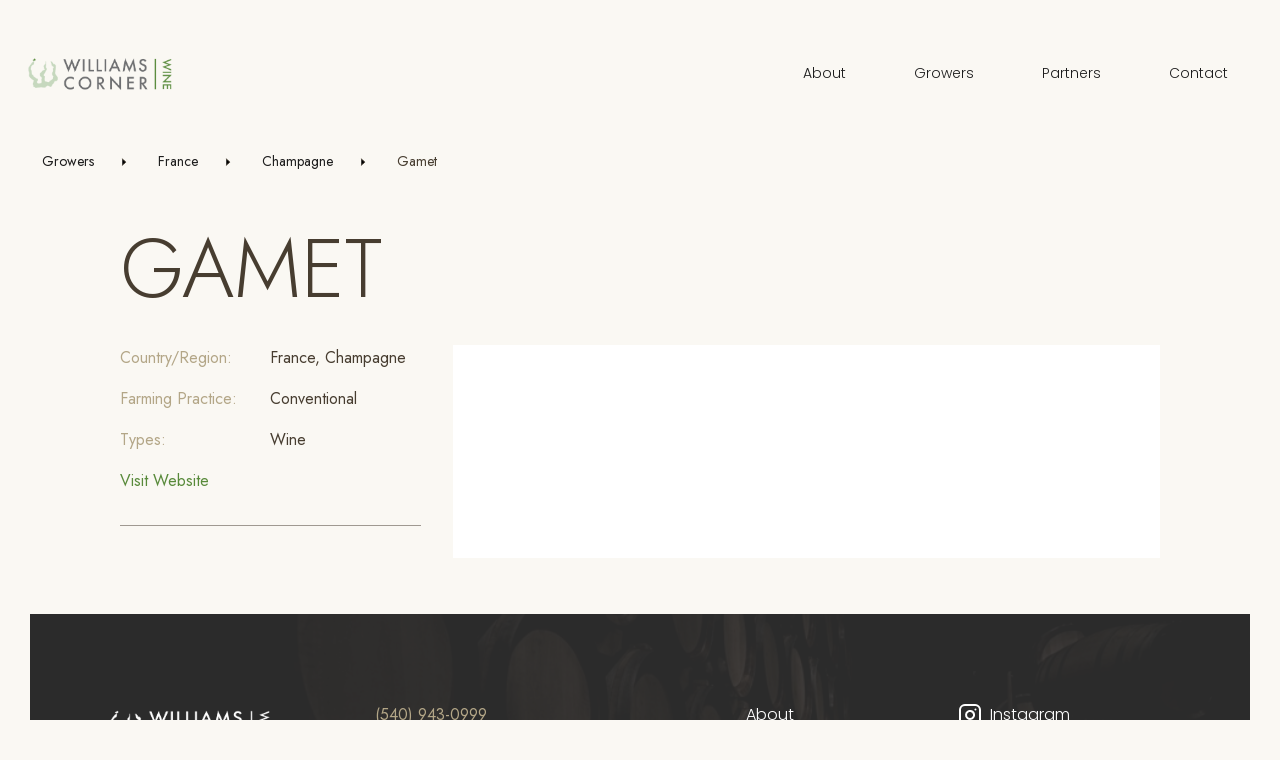

--- FILE ---
content_type: text/html; charset=UTF-8
request_url: https://www.williamscorner.com/growers/gamet/
body_size: 6273
content:
<!doctype html>
<html lang="en-US">
<head>
	<meta charset="UTF-8">
	<meta name="viewport" content="width=device-width, initial-scale=1">
	<link rel="profile" href="https://gmpg.org/xfn/11">
	<link href="https://fonts.googleapis.com/css2?family=Cinzel&family=Jost:wght@300;400;500&family=Poppins:wght@300&display=swap" rel="stylesheet"> 
	<link href="//cdn.jsdelivr.net/npm/featherlight@1.7.14/release/featherlight.min.css" type="text/css" rel="stylesheet" />
	<link href="//cdn.jsdelivr.net/npm/featherlight@1.7.14/release/featherlight.gallery.min.css" type="text/css" rel="stylesheet" />
	<meta name='robots' content='index, follow, max-image-preview:large, max-snippet:-1, max-video-preview:-1' />
	<style>img:is([sizes="auto" i], [sizes^="auto," i]) { contain-intrinsic-size: 3000px 1500px }</style>
	
	<!-- This site is optimized with the Yoast SEO plugin v26.7 - https://yoast.com/wordpress/plugins/seo/ -->
	<title>Gamet - Williams Corner</title>
	<link rel="canonical" href="https://www.williamscorner.com/growers/gamet/" />
	<meta property="og:locale" content="en_US" />
	<meta property="og:type" content="article" />
	<meta property="og:title" content="Gamet - Williams Corner" />
	<meta property="og:url" content="https://www.williamscorner.com/growers/gamet/" />
	<meta property="og:site_name" content="Williams Corner" />
	<meta name="twitter:card" content="summary_large_image" />
	<script type="application/ld+json" class="yoast-schema-graph">{"@context":"https://schema.org","@graph":[{"@type":"WebPage","@id":"https://www.williamscorner.com/growers/gamet/","url":"https://www.williamscorner.com/growers/gamet/","name":"Gamet - Williams Corner","isPartOf":{"@id":"https://www.williamscorner.com/#website"},"datePublished":"2023-07-18T20:35:15+00:00","breadcrumb":{"@id":"https://www.williamscorner.com/growers/gamet/#breadcrumb"},"inLanguage":"en-US","potentialAction":[{"@type":"ReadAction","target":["https://www.williamscorner.com/growers/gamet/"]}]},{"@type":"BreadcrumbList","@id":"https://www.williamscorner.com/growers/gamet/#breadcrumb","itemListElement":[{"@type":"ListItem","position":1,"name":"Home","item":"https://www.williamscorner.com/"},{"@type":"ListItem","position":2,"name":"Growers","item":"https://www.williamscorner.com/growers/"},{"@type":"ListItem","position":3,"name":"Gamet"}]},{"@type":"WebSite","@id":"https://www.williamscorner.com/#website","url":"https://www.williamscorner.com/","name":"Williams Corner","description":"","potentialAction":[{"@type":"SearchAction","target":{"@type":"EntryPoint","urlTemplate":"https://www.williamscorner.com/?s={search_term_string}"},"query-input":{"@type":"PropertyValueSpecification","valueRequired":true,"valueName":"search_term_string"}}],"inLanguage":"en-US"}]}</script>
	<!-- / Yoast SEO plugin. -->


<link rel="alternate" type="application/rss+xml" title="Williams Corner &raquo; Feed" href="https://www.williamscorner.com/feed/" />
<link rel="alternate" type="application/rss+xml" title="Williams Corner &raquo; Comments Feed" href="https://www.williamscorner.com/comments/feed/" />
<script>
window._wpemojiSettings = {"baseUrl":"https:\/\/s.w.org\/images\/core\/emoji\/16.0.1\/72x72\/","ext":".png","svgUrl":"https:\/\/s.w.org\/images\/core\/emoji\/16.0.1\/svg\/","svgExt":".svg","source":{"concatemoji":"https:\/\/www.williamscorner.com\/wp-includes\/js\/wp-emoji-release.min.js?ver=6.8.3"}};
/*! This file is auto-generated */
!function(s,n){var o,i,e;function c(e){try{var t={supportTests:e,timestamp:(new Date).valueOf()};sessionStorage.setItem(o,JSON.stringify(t))}catch(e){}}function p(e,t,n){e.clearRect(0,0,e.canvas.width,e.canvas.height),e.fillText(t,0,0);var t=new Uint32Array(e.getImageData(0,0,e.canvas.width,e.canvas.height).data),a=(e.clearRect(0,0,e.canvas.width,e.canvas.height),e.fillText(n,0,0),new Uint32Array(e.getImageData(0,0,e.canvas.width,e.canvas.height).data));return t.every(function(e,t){return e===a[t]})}function u(e,t){e.clearRect(0,0,e.canvas.width,e.canvas.height),e.fillText(t,0,0);for(var n=e.getImageData(16,16,1,1),a=0;a<n.data.length;a++)if(0!==n.data[a])return!1;return!0}function f(e,t,n,a){switch(t){case"flag":return n(e,"\ud83c\udff3\ufe0f\u200d\u26a7\ufe0f","\ud83c\udff3\ufe0f\u200b\u26a7\ufe0f")?!1:!n(e,"\ud83c\udde8\ud83c\uddf6","\ud83c\udde8\u200b\ud83c\uddf6")&&!n(e,"\ud83c\udff4\udb40\udc67\udb40\udc62\udb40\udc65\udb40\udc6e\udb40\udc67\udb40\udc7f","\ud83c\udff4\u200b\udb40\udc67\u200b\udb40\udc62\u200b\udb40\udc65\u200b\udb40\udc6e\u200b\udb40\udc67\u200b\udb40\udc7f");case"emoji":return!a(e,"\ud83e\udedf")}return!1}function g(e,t,n,a){var r="undefined"!=typeof WorkerGlobalScope&&self instanceof WorkerGlobalScope?new OffscreenCanvas(300,150):s.createElement("canvas"),o=r.getContext("2d",{willReadFrequently:!0}),i=(o.textBaseline="top",o.font="600 32px Arial",{});return e.forEach(function(e){i[e]=t(o,e,n,a)}),i}function t(e){var t=s.createElement("script");t.src=e,t.defer=!0,s.head.appendChild(t)}"undefined"!=typeof Promise&&(o="wpEmojiSettingsSupports",i=["flag","emoji"],n.supports={everything:!0,everythingExceptFlag:!0},e=new Promise(function(e){s.addEventListener("DOMContentLoaded",e,{once:!0})}),new Promise(function(t){var n=function(){try{var e=JSON.parse(sessionStorage.getItem(o));if("object"==typeof e&&"number"==typeof e.timestamp&&(new Date).valueOf()<e.timestamp+604800&&"object"==typeof e.supportTests)return e.supportTests}catch(e){}return null}();if(!n){if("undefined"!=typeof Worker&&"undefined"!=typeof OffscreenCanvas&&"undefined"!=typeof URL&&URL.createObjectURL&&"undefined"!=typeof Blob)try{var e="postMessage("+g.toString()+"("+[JSON.stringify(i),f.toString(),p.toString(),u.toString()].join(",")+"));",a=new Blob([e],{type:"text/javascript"}),r=new Worker(URL.createObjectURL(a),{name:"wpTestEmojiSupports"});return void(r.onmessage=function(e){c(n=e.data),r.terminate(),t(n)})}catch(e){}c(n=g(i,f,p,u))}t(n)}).then(function(e){for(var t in e)n.supports[t]=e[t],n.supports.everything=n.supports.everything&&n.supports[t],"flag"!==t&&(n.supports.everythingExceptFlag=n.supports.everythingExceptFlag&&n.supports[t]);n.supports.everythingExceptFlag=n.supports.everythingExceptFlag&&!n.supports.flag,n.DOMReady=!1,n.readyCallback=function(){n.DOMReady=!0}}).then(function(){return e}).then(function(){var e;n.supports.everything||(n.readyCallback(),(e=n.source||{}).concatemoji?t(e.concatemoji):e.wpemoji&&e.twemoji&&(t(e.twemoji),t(e.wpemoji)))}))}((window,document),window._wpemojiSettings);
</script>
<link rel='stylesheet' id='sb_instagram_styles-css' href='https://www.williamscorner.com/wp-content/plugins/instagram-feed/css/sbi-styles.min.css?ver=2.9.3.1' media='all' />
<style id='wp-emoji-styles-inline-css'>

	img.wp-smiley, img.emoji {
		display: inline !important;
		border: none !important;
		box-shadow: none !important;
		height: 1em !important;
		width: 1em !important;
		margin: 0 0.07em !important;
		vertical-align: -0.1em !important;
		background: none !important;
		padding: 0 !important;
	}
</style>
<link rel='stylesheet' id='wp-block-library-css' href='https://www.williamscorner.com/wp-includes/css/dist/block-library/style.min.css?ver=6.8.3' media='all' />
<style id='classic-theme-styles-inline-css'>
/*! This file is auto-generated */
.wp-block-button__link{color:#fff;background-color:#32373c;border-radius:9999px;box-shadow:none;text-decoration:none;padding:calc(.667em + 2px) calc(1.333em + 2px);font-size:1.125em}.wp-block-file__button{background:#32373c;color:#fff;text-decoration:none}
</style>
<style id='global-styles-inline-css'>
:root{--wp--preset--aspect-ratio--square: 1;--wp--preset--aspect-ratio--4-3: 4/3;--wp--preset--aspect-ratio--3-4: 3/4;--wp--preset--aspect-ratio--3-2: 3/2;--wp--preset--aspect-ratio--2-3: 2/3;--wp--preset--aspect-ratio--16-9: 16/9;--wp--preset--aspect-ratio--9-16: 9/16;--wp--preset--color--black: #000000;--wp--preset--color--cyan-bluish-gray: #abb8c3;--wp--preset--color--white: #ffffff;--wp--preset--color--pale-pink: #f78da7;--wp--preset--color--vivid-red: #cf2e2e;--wp--preset--color--luminous-vivid-orange: #ff6900;--wp--preset--color--luminous-vivid-amber: #fcb900;--wp--preset--color--light-green-cyan: #7bdcb5;--wp--preset--color--vivid-green-cyan: #00d084;--wp--preset--color--pale-cyan-blue: #8ed1fc;--wp--preset--color--vivid-cyan-blue: #0693e3;--wp--preset--color--vivid-purple: #9b51e0;--wp--preset--gradient--vivid-cyan-blue-to-vivid-purple: linear-gradient(135deg,rgba(6,147,227,1) 0%,rgb(155,81,224) 100%);--wp--preset--gradient--light-green-cyan-to-vivid-green-cyan: linear-gradient(135deg,rgb(122,220,180) 0%,rgb(0,208,130) 100%);--wp--preset--gradient--luminous-vivid-amber-to-luminous-vivid-orange: linear-gradient(135deg,rgba(252,185,0,1) 0%,rgba(255,105,0,1) 100%);--wp--preset--gradient--luminous-vivid-orange-to-vivid-red: linear-gradient(135deg,rgba(255,105,0,1) 0%,rgb(207,46,46) 100%);--wp--preset--gradient--very-light-gray-to-cyan-bluish-gray: linear-gradient(135deg,rgb(238,238,238) 0%,rgb(169,184,195) 100%);--wp--preset--gradient--cool-to-warm-spectrum: linear-gradient(135deg,rgb(74,234,220) 0%,rgb(151,120,209) 20%,rgb(207,42,186) 40%,rgb(238,44,130) 60%,rgb(251,105,98) 80%,rgb(254,248,76) 100%);--wp--preset--gradient--blush-light-purple: linear-gradient(135deg,rgb(255,206,236) 0%,rgb(152,150,240) 100%);--wp--preset--gradient--blush-bordeaux: linear-gradient(135deg,rgb(254,205,165) 0%,rgb(254,45,45) 50%,rgb(107,0,62) 100%);--wp--preset--gradient--luminous-dusk: linear-gradient(135deg,rgb(255,203,112) 0%,rgb(199,81,192) 50%,rgb(65,88,208) 100%);--wp--preset--gradient--pale-ocean: linear-gradient(135deg,rgb(255,245,203) 0%,rgb(182,227,212) 50%,rgb(51,167,181) 100%);--wp--preset--gradient--electric-grass: linear-gradient(135deg,rgb(202,248,128) 0%,rgb(113,206,126) 100%);--wp--preset--gradient--midnight: linear-gradient(135deg,rgb(2,3,129) 0%,rgb(40,116,252) 100%);--wp--preset--font-size--small: 13px;--wp--preset--font-size--medium: 20px;--wp--preset--font-size--large: 36px;--wp--preset--font-size--x-large: 42px;--wp--preset--spacing--20: 0.44rem;--wp--preset--spacing--30: 0.67rem;--wp--preset--spacing--40: 1rem;--wp--preset--spacing--50: 1.5rem;--wp--preset--spacing--60: 2.25rem;--wp--preset--spacing--70: 3.38rem;--wp--preset--spacing--80: 5.06rem;--wp--preset--shadow--natural: 6px 6px 9px rgba(0, 0, 0, 0.2);--wp--preset--shadow--deep: 12px 12px 50px rgba(0, 0, 0, 0.4);--wp--preset--shadow--sharp: 6px 6px 0px rgba(0, 0, 0, 0.2);--wp--preset--shadow--outlined: 6px 6px 0px -3px rgba(255, 255, 255, 1), 6px 6px rgba(0, 0, 0, 1);--wp--preset--shadow--crisp: 6px 6px 0px rgba(0, 0, 0, 1);}:where(.is-layout-flex){gap: 0.5em;}:where(.is-layout-grid){gap: 0.5em;}body .is-layout-flex{display: flex;}.is-layout-flex{flex-wrap: wrap;align-items: center;}.is-layout-flex > :is(*, div){margin: 0;}body .is-layout-grid{display: grid;}.is-layout-grid > :is(*, div){margin: 0;}:where(.wp-block-columns.is-layout-flex){gap: 2em;}:where(.wp-block-columns.is-layout-grid){gap: 2em;}:where(.wp-block-post-template.is-layout-flex){gap: 1.25em;}:where(.wp-block-post-template.is-layout-grid){gap: 1.25em;}.has-black-color{color: var(--wp--preset--color--black) !important;}.has-cyan-bluish-gray-color{color: var(--wp--preset--color--cyan-bluish-gray) !important;}.has-white-color{color: var(--wp--preset--color--white) !important;}.has-pale-pink-color{color: var(--wp--preset--color--pale-pink) !important;}.has-vivid-red-color{color: var(--wp--preset--color--vivid-red) !important;}.has-luminous-vivid-orange-color{color: var(--wp--preset--color--luminous-vivid-orange) !important;}.has-luminous-vivid-amber-color{color: var(--wp--preset--color--luminous-vivid-amber) !important;}.has-light-green-cyan-color{color: var(--wp--preset--color--light-green-cyan) !important;}.has-vivid-green-cyan-color{color: var(--wp--preset--color--vivid-green-cyan) !important;}.has-pale-cyan-blue-color{color: var(--wp--preset--color--pale-cyan-blue) !important;}.has-vivid-cyan-blue-color{color: var(--wp--preset--color--vivid-cyan-blue) !important;}.has-vivid-purple-color{color: var(--wp--preset--color--vivid-purple) !important;}.has-black-background-color{background-color: var(--wp--preset--color--black) !important;}.has-cyan-bluish-gray-background-color{background-color: var(--wp--preset--color--cyan-bluish-gray) !important;}.has-white-background-color{background-color: var(--wp--preset--color--white) !important;}.has-pale-pink-background-color{background-color: var(--wp--preset--color--pale-pink) !important;}.has-vivid-red-background-color{background-color: var(--wp--preset--color--vivid-red) !important;}.has-luminous-vivid-orange-background-color{background-color: var(--wp--preset--color--luminous-vivid-orange) !important;}.has-luminous-vivid-amber-background-color{background-color: var(--wp--preset--color--luminous-vivid-amber) !important;}.has-light-green-cyan-background-color{background-color: var(--wp--preset--color--light-green-cyan) !important;}.has-vivid-green-cyan-background-color{background-color: var(--wp--preset--color--vivid-green-cyan) !important;}.has-pale-cyan-blue-background-color{background-color: var(--wp--preset--color--pale-cyan-blue) !important;}.has-vivid-cyan-blue-background-color{background-color: var(--wp--preset--color--vivid-cyan-blue) !important;}.has-vivid-purple-background-color{background-color: var(--wp--preset--color--vivid-purple) !important;}.has-black-border-color{border-color: var(--wp--preset--color--black) !important;}.has-cyan-bluish-gray-border-color{border-color: var(--wp--preset--color--cyan-bluish-gray) !important;}.has-white-border-color{border-color: var(--wp--preset--color--white) !important;}.has-pale-pink-border-color{border-color: var(--wp--preset--color--pale-pink) !important;}.has-vivid-red-border-color{border-color: var(--wp--preset--color--vivid-red) !important;}.has-luminous-vivid-orange-border-color{border-color: var(--wp--preset--color--luminous-vivid-orange) !important;}.has-luminous-vivid-amber-border-color{border-color: var(--wp--preset--color--luminous-vivid-amber) !important;}.has-light-green-cyan-border-color{border-color: var(--wp--preset--color--light-green-cyan) !important;}.has-vivid-green-cyan-border-color{border-color: var(--wp--preset--color--vivid-green-cyan) !important;}.has-pale-cyan-blue-border-color{border-color: var(--wp--preset--color--pale-cyan-blue) !important;}.has-vivid-cyan-blue-border-color{border-color: var(--wp--preset--color--vivid-cyan-blue) !important;}.has-vivid-purple-border-color{border-color: var(--wp--preset--color--vivid-purple) !important;}.has-vivid-cyan-blue-to-vivid-purple-gradient-background{background: var(--wp--preset--gradient--vivid-cyan-blue-to-vivid-purple) !important;}.has-light-green-cyan-to-vivid-green-cyan-gradient-background{background: var(--wp--preset--gradient--light-green-cyan-to-vivid-green-cyan) !important;}.has-luminous-vivid-amber-to-luminous-vivid-orange-gradient-background{background: var(--wp--preset--gradient--luminous-vivid-amber-to-luminous-vivid-orange) !important;}.has-luminous-vivid-orange-to-vivid-red-gradient-background{background: var(--wp--preset--gradient--luminous-vivid-orange-to-vivid-red) !important;}.has-very-light-gray-to-cyan-bluish-gray-gradient-background{background: var(--wp--preset--gradient--very-light-gray-to-cyan-bluish-gray) !important;}.has-cool-to-warm-spectrum-gradient-background{background: var(--wp--preset--gradient--cool-to-warm-spectrum) !important;}.has-blush-light-purple-gradient-background{background: var(--wp--preset--gradient--blush-light-purple) !important;}.has-blush-bordeaux-gradient-background{background: var(--wp--preset--gradient--blush-bordeaux) !important;}.has-luminous-dusk-gradient-background{background: var(--wp--preset--gradient--luminous-dusk) !important;}.has-pale-ocean-gradient-background{background: var(--wp--preset--gradient--pale-ocean) !important;}.has-electric-grass-gradient-background{background: var(--wp--preset--gradient--electric-grass) !important;}.has-midnight-gradient-background{background: var(--wp--preset--gradient--midnight) !important;}.has-small-font-size{font-size: var(--wp--preset--font-size--small) !important;}.has-medium-font-size{font-size: var(--wp--preset--font-size--medium) !important;}.has-large-font-size{font-size: var(--wp--preset--font-size--large) !important;}.has-x-large-font-size{font-size: var(--wp--preset--font-size--x-large) !important;}
:where(.wp-block-post-template.is-layout-flex){gap: 1.25em;}:where(.wp-block-post-template.is-layout-grid){gap: 1.25em;}
:where(.wp-block-columns.is-layout-flex){gap: 2em;}:where(.wp-block-columns.is-layout-grid){gap: 2em;}
:root :where(.wp-block-pullquote){font-size: 1.5em;line-height: 1.6;}
</style>
<link rel='stylesheet' id='williams-corner-style-css' href='https://www.williamscorner.com/wp-content/themes/williams-corner/style.css?ver=1.0.0' media='all' />
<link rel="https://api.w.org/" href="https://www.williamscorner.com/wp-json/" /><link rel="EditURI" type="application/rsd+xml" title="RSD" href="https://www.williamscorner.com/xmlrpc.php?rsd" />
<link rel='shortlink' href='https://www.williamscorner.com/?p=4698' />
<link rel="alternate" title="oEmbed (JSON)" type="application/json+oembed" href="https://www.williamscorner.com/wp-json/oembed/1.0/embed?url=https%3A%2F%2Fwww.williamscorner.com%2Fgrowers%2Fgamet%2F" />
<link rel="alternate" title="oEmbed (XML)" type="text/xml+oembed" href="https://www.williamscorner.com/wp-json/oembed/1.0/embed?url=https%3A%2F%2Fwww.williamscorner.com%2Fgrowers%2Fgamet%2F&#038;format=xml" />

		<!-- GA Google Analytics @ https://m0n.co/ga -->
		<script async src="https://www.googletagmanager.com/gtag/js?id=G-H20F7P8XVL"></script>
		<script>
			window.dataLayer = window.dataLayer || [];
			function gtag(){dataLayer.push(arguments);}
			gtag('js', new Date());
			gtag('config', 'G-H20F7P8XVL');
		</script>

	<style>.recentcomments a{display:inline !important;padding:0 !important;margin:0 !important;}</style></head>

<body class="wp-singular wc_grower-template-default single single-wc_grower postid-4698 wp-theme-williams-corner" data-test="test">
		<a class="skip-navigation sr-only" href="#site-content">Skip to Main</a> 
	<header class="site-header">
		<div class="site-header__inner container">
			<a class="logo" href="/"><img class="site-logo" src="https://www.williamscorner.com/wp-content/themes/williams-corner/lib/img/logo.png" width="125" alt="Williams Corner Wine" /></a>
			<button id="menu-toggle" class="menu-btn" aria-label="Toggle Menu" aria-haspopup="true" aria-expanded="false"><img class="open-icon" src="https://www.williamscorner.com/wp-content/themes/williams-corner/lib/img/menu.svg" /><img class="close-icon" src="https://www.williamscorner.com/wp-content/themes/williams-corner/lib/img/close.svg" /></button>
			<nav class="site-nav" aria-labelledby="menu-toggle">
                				<a href="https://www.williamscorner.com/about/">About</a>
<a href="https://www.williamscorner.com/growers/">Growers</a>
<a href="https://www.williamscorner.com/partners/">Partners</a>
<a href="https://www.williamscorner.com/contact/">Contact</a>
				<div class="contact">
					<a href="tel:434.293.6082"><span>(434) 293-6082</span></a>
					<a href="mailto:contact@williamscorner.com"><span>contact@williamscorner.com</span></a>
				</div>
			</nav>
			
		</div>
	</header>
	<div class="page-header">
    <div class="container">
        <div class="breadcrumbs">
            <a href="https://www.williamscorner.com/growers/">Growers</a><svg class="icon" ><use xlink:href="https://www.williamscorner.com/wp-content/themes/williams-corner/lib/img/site.svg#chevron" /></svg>
            <a href="https://www.williamscorner.com/countries/france/">France</a><svg class="icon" ><use xlink:href="https://www.williamscorner.com/wp-content/themes/williams-corner/lib/img/site.svg#chevron" /></svg>            <a href="https://www.williamscorner.com/countries/champagne/">Champagne</a><svg class="icon" ><use xlink:href="https://www.williamscorner.com/wp-content/themes/williams-corner/lib/img/site.svg#chevron" /></svg>            <span>Gamet</span>
        </div>
            </div>
</div>
<article class="page-content">   
    <section class="page-section">
        <div class="container-narrow">
            <div class="breadcrumbs">
                <a href="https://www.williamscorner.com/growers/">Growers</a><svg class="icon" ><use xlink:href="https://www.williamscorner.com/wp-content/themes/williams-corner/lib/img/site.svg#chevron" /></svg>
                <a href="https://www.williamscorner.com/countries/france/">France</a><svg class="icon" ><use xlink:href="https://www.williamscorner.com/wp-content/themes/williams-corner/lib/img/site.svg#chevron" /></svg>                <a href="https://www.williamscorner.com/countries/champagne/">Champagne</a><svg class="icon" ><use xlink:href="https://www.williamscorner.com/wp-content/themes/williams-corner/lib/img/site.svg#chevron" /></svg>                <span>Gamet</span>
            </div>
            <h1 class="page-title">Gamet</h1>
            <div class="row">
                <div class="grower-info col">
                                                            <div class="grower-metadata">
                        <ul>
                            <li><span>Country/Region:</span> <span>France, Champagne</span></li>
                            <li><span>Farming Practice:</span> <span>Conventional</span></li>                            <li><span>Types:</span> <span>Wine</span></li>
                            <li><span><a href="https://www.skurnik.com/producer/champagne-gamet/" target="_blank">Visit Website</a></span></li>                        </ul>
                    </div>
                                    </div>
                <div class="grower-content col">
                                                                                                </div>
            </div>
        </div>
    </section>
</article>

<footer class="site-footer">
    <div class="container">
        <div class="site-footer__inner row">
            <div class="col-logo"><img src="https://www.williamscorner.com/wp-content/themes/williams-corner/lib/img/logo-white.png" alt="Williams Corner Wine" /></div>
            <div class="col-contact">
                <div>
                                        <a href="tel:(540) 943-0999"><span>(540) 943-0999</span></a>                                        </div>
            </div>
            <div class="col-nav">
                                <nav class="footer-nav">
                    <a href="https://www.williamscorner.com/about/">About</a>
<a href="https://www.williamscorner.com/growers/">Growers</a>
<a href="https://www.williamscorner.com/partners/">Partners</a>
<a href="https://www.williamscorner.com/contact/">Contact</a>
                </nav>
                <nav class="social-nav">
                                                                                                    <a href="https://www.instagram.com/williamscornerwine/?hl=en" target="_blank"><svg class="icon" ><use xlink:href="https://www.williamscorner.com/wp-content/themes/williams-corner/lib/img/site.svg#instagram" /></svg>Instagram</a>
                                    </nav>
                <p class="copyright">&copy;2026 WilliamsCorner.com. All rights reserved.</p>
            </div>
            <div class="col-copyright">
                <p class="copyright">&copy;2026 WilliamsCorner.com. All rights reserved.</p>
            </div>
        </div>
    </div>
</footer>
<script type="speculationrules">
{"prefetch":[{"source":"document","where":{"and":[{"href_matches":"\/*"},{"not":{"href_matches":["\/wp-*.php","\/wp-admin\/*","\/wp-content\/uploads\/*","\/wp-content\/*","\/wp-content\/plugins\/*","\/wp-content\/themes\/williams-corner\/*","\/*\\?(.+)"]}},{"not":{"selector_matches":"a[rel~=\"nofollow\"]"}},{"not":{"selector_matches":".no-prefetch, .no-prefetch a"}}]},"eagerness":"conservative"}]}
</script>
<!-- Instagram Feed JS -->
<script type="text/javascript">
var sbiajaxurl = "https://www.williamscorner.com/wp-admin/admin-ajax.php";
</script>
<script src="https://www.williamscorner.com/wp-content/themes/williams-corner/js/navigation.js?ver=1.0.0" id="williams-corner-navigation-js"></script>
<script src="//cdn.jsdelivr.net/npm/featherlight@1.7.14/release/featherlight.min.js" type="text/javascript" charset="utf-8"></script>
<script src="//cdn.jsdelivr.net/npm/featherlight@1.7.14/release/featherlight.gallery.min.js" type="text/javascript" charset="utf-8"></script>
<script src="//cdnjs.cloudflare.com/ajax/libs/detect_swipe/2.1.1/jquery.detect_swipe.min.js"></script>
<script>(function(){function c(){var b=a.contentDocument||a.contentWindow.document;if(b){var d=b.createElement('script');d.innerHTML="window.__CF$cv$params={r:'9bfb4656fe9c2a7e',t:'MTc2ODcwOTc2My4wMDAwMDA='};var a=document.createElement('script');a.nonce='';a.src='/cdn-cgi/challenge-platform/scripts/jsd/main.js';document.getElementsByTagName('head')[0].appendChild(a);";b.getElementsByTagName('head')[0].appendChild(d)}}if(document.body){var a=document.createElement('iframe');a.height=1;a.width=1;a.style.position='absolute';a.style.top=0;a.style.left=0;a.style.border='none';a.style.visibility='hidden';document.body.appendChild(a);if('loading'!==document.readyState)c();else if(window.addEventListener)document.addEventListener('DOMContentLoaded',c);else{var e=document.onreadystatechange||function(){};document.onreadystatechange=function(b){e(b);'loading'!==document.readyState&&(document.onreadystatechange=e,c())}}}})();</script></body>
</html>


--- FILE ---
content_type: text/css
request_url: https://www.williamscorner.com/wp-content/themes/williams-corner/style.css?ver=1.0.0
body_size: 12599
content:
/*!
Theme Name: Williams Corner
Theme URI:
Author: Skapatech
Author URI:
Description:
Version: 1.0.0
Tested up to: 5.4
Requires PHP: 5.6
License: GNU General Public License v2 or later
License URI: LICENSE
Text Domain: williams-corner
Tags: custom-background, custom-logo, custom-menu, featured-images, threaded-comments, translation-ready

This theme, like WordPress, is licensed under the GPL.
Use it to make something cool, have fun, and share what you've learned.

_s is based on Underscores https://underscores.me/, (C) 2012-2020 Automattic, Inc.
Underscores is distributed under the terms of the GNU GPL v2 or later.

Normalizing styles have been helped along thanks to the fine work of
Nicolas Gallagher and Jonathan Neal https://necolas.github.io/normalize.css/
*/
/*--------------------------------------------------------------
>>> TABLE OF CONTENTS:
----------------------------------------------------------------
# Generic
	- Normalize
	- Box sizing
# Base
	- Typography
	- Elements
	- Links
	- Forms
## Layouts
# Components
	- Navigation
	- Posts and pages
	- Comments
	- Widgets
	- Media
	- Captions
	- Galleries
# plugins
	- Jetpack infinite scroll
# Utilities
	- Accessibility
	- Alignments

--------------------------------------------------------------*/
/*--------------------------------------------------------------
# Generic
--------------------------------------------------------------*/
/* Normalize
--------------------------------------------- */
/*! normalize.css v8.0.1 | MIT License | github.com/necolas/normalize.css */
/* Document
	 ========================================================================== */
/**
 * 1. Correct the line height in all browsers.
 * 2. Prevent adjustments of font size after orientation changes in iOS.
 */
html {
	line-height: 1.15;
	-webkit-text-size-adjust: 100%;
}

/* Sections
	 ========================================================================== */
/**
 * Remove the margin in all browsers.
 */
body {
	margin: 0;
}

/**
 * Render the `main` element consistently in IE.
 */
main {
	display: block;
}

/**
 * Correct the font size and margin on `h1` elements within `section` and
 * `article` contexts in Chrome, Firefox, and Safari.
 */
h1 {
	font-size: 2em;
	margin: 0.67em 0;
}

/* Grouping content
	 ========================================================================== */
/**
 * 1. Add the correct box sizing in Firefox.
 * 2. Show the overflow in Edge and IE.
 */
hr {
	box-sizing: content-box;
	height: 0;
	overflow: visible;
}

/**
 * 1. Correct the inheritance and scaling of font size in all browsers.
 * 2. Correct the odd `em` font sizing in all browsers.
 */
pre {
	font-family: monospace, monospace;
	font-size: 1em;
}

/* Text-level semantics
	 ========================================================================== */
/**
 * Remove the gray background on active links in IE 10.
 */
a {
	background-color: transparent;
}

/**
 * 1. Remove the bottom border in Chrome 57-
 * 2. Add the correct text decoration in Chrome, Edge, IE, Opera, and Safari.
 */
abbr[title] {
	border-bottom: none;
	text-decoration: underline;
	text-decoration: underline dotted;
}

/**
 * Add the correct font weight in Chrome, Edge, and Safari.
 */
b,
strong {
	font-weight: bolder;
}

/**
 * 1. Correct the inheritance and scaling of font size in all browsers.
 * 2. Correct the odd `em` font sizing in all browsers.
 */
code,
kbd,
samp {
	font-family: monospace, monospace;
	font-size: 1em;
}

/**
 * Add the correct font size in all browsers.
 */
small {
	font-size: 80%;
}

/**
 * Prevent `sub` and `sup` elements from affecting the line height in
 * all browsers.
 */
sub,
sup {
	font-size: 75%;
	line-height: 0;
	position: relative;
	vertical-align: baseline;
}

sub {
	bottom: -0.25em;
}

sup {
	top: -0.5em;
}

/* Embedded content
	 ========================================================================== */
/**
 * Remove the border on images inside links in IE 10.
 */
img {
	border-style: none;
}

/* Forms
	 ========================================================================== */
/**
 * 1. Change the font styles in all browsers.
 * 2. Remove the margin in Firefox and Safari.
 */
button,
input,
optgroup,
select,
textarea {
	font-family: inherit;
	font-size: 100%;
	line-height: 1.15;
	margin: 0;
}

/**
 * Show the overflow in IE.
 * 1. Show the overflow in Edge.
 */
button,
input {
	overflow: visible;
}

/**
 * Remove the inheritance of text transform in Edge, Firefox, and IE.
 * 1. Remove the inheritance of text transform in Firefox.
 */
button,
select {
	text-transform: none;
}

/**
 * Correct the inability to style clickable types in iOS and Safari.
 */
button,
[type="button"],
[type="reset"],
[type="submit"] {
	-webkit-appearance: button;
}

/**
 * Remove the inner border and padding in Firefox.
 */
button::-moz-focus-inner,
[type="button"]::-moz-focus-inner,
[type="reset"]::-moz-focus-inner,
[type="submit"]::-moz-focus-inner {
	border-style: none;
	padding: 0;
}

/**
 * Restore the focus styles unset by the previous rule.
 */
button:-moz-focusring,
[type="button"]:-moz-focusring,
[type="reset"]:-moz-focusring,
[type="submit"]:-moz-focusring {
	outline: 1px dotted ButtonText;
}

/**
 * Correct the padding in Firefox.
 */
fieldset {
	padding: 0.35em 0.75em 0.625em;
}

/**
 * 1. Correct the text wrapping in Edge and IE.
 * 2. Correct the color inheritance from `fieldset` elements in IE.
 * 3. Remove the padding so developers are not caught out when they zero out
 *		`fieldset` elements in all browsers.
 */
legend {
	box-sizing: border-box;
	color: inherit;
	display: table;
	max-width: 100%;
	padding: 0;
	white-space: normal;
}

/**
 * Add the correct vertical alignment in Chrome, Firefox, and Opera.
 */
progress {
	vertical-align: baseline;
}

/**
 * Remove the default vertical scrollbar in IE 10+.
 */
textarea {
	overflow: auto;
}

/**
 * 1. Add the correct box sizing in IE 10.
 * 2. Remove the padding in IE 10.
 */
[type="checkbox"],
[type="radio"] {
	box-sizing: border-box;
	padding: 0;
}

/**
 * Correct the cursor style of increment and decrement buttons in Chrome.
 */
[type="number"]::-webkit-inner-spin-button,
[type="number"]::-webkit-outer-spin-button {
	height: auto;
}

/**
 * 1. Correct the odd appearance in Chrome and Safari.
 * 2. Correct the outline style in Safari.
 */
[type="search"] {
	-webkit-appearance: textfield;
	outline-offset: -2px;
}

/**
 * Remove the inner padding in Chrome and Safari on macOS.
 */
[type="search"]::-webkit-search-decoration {
	-webkit-appearance: none;
}

/**
 * 1. Correct the inability to style clickable types in iOS and Safari.
 * 2. Change font properties to `inherit` in Safari.
 */
::-webkit-file-upload-button {
	-webkit-appearance: button;
	font: inherit;
}

/* Interactive
	 ========================================================================== */
/*
 * Add the correct display in Edge, IE 10+, and Firefox.
 */
details {
	display: block;
}

/*
 * Add the correct display in all browsers.
 */
summary {
	display: list-item;
}

/* Misc
	 ========================================================================== */
/**
 * Add the correct display in IE 10+.
 */
template {
	display: none;
}

/**
 * Add the correct display in IE 10.
 */
[hidden] {
	display: none;
}

/* Box sizing
--------------------------------------------- */
/* Inherit box-sizing to more easily change it's value on a component level.
@link http://css-tricks.com/inheriting-box-sizing-probably-slightly-better-best-practice/ */
*,
*::before,
*::after {
	box-sizing: inherit;
}

html {
	box-sizing: border-box;
}

/*--------------------------------------------------------------
# Base
--------------------------------------------------------------*/
/* Typography
--------------------------------------------- */
body,
button,
input,
select,
optgroup,
textarea {
	color: #404040;
	font-family: -apple-system, BlinkMacSystemFont, "Segoe UI", Roboto, Oxygen-Sans, Ubuntu, Cantarell, "Helvetica Neue", sans-serif;
	font-size: 1rem;
	line-height: 1.5;
}

h1,
h2,
h3,
h4,
h5,
h6 {
	clear: both;
}

p {
	margin-bottom: 1.5em;
}

dfn,
cite,
em,
i {
	font-style: italic;
}

blockquote {
	margin: 0 1.5em;
}

address {
	margin: 0 0 1.5em;
}

pre {
	background: #eee;
	font-family: "Courier 10 Pitch", courier, monospace;
	line-height: 1.6;
	margin-bottom: 1.6em;
	max-width: 100%;
	overflow: auto;
	padding: 1.6em;
}

code,
kbd,
tt,
var {
	font-family: monaco, consolas, "Andale Mono", "DejaVu Sans Mono", monospace;
}

abbr,
acronym {
	border-bottom: 1px dotted #666;
	cursor: help;
}

mark,
ins {
	background: #fff9c0;
	text-decoration: none;
}

big {
	font-size: 125%;
}

/* Elements
--------------------------------------------- */
body {
	background: #fff;
}

hr {
	background-color: #ccc;
	border: 0;
	height: 1px;
	margin-bottom: 1.5em;
}

ul,
ol {
	margin: 0 0 1.5em 3em;
}

ul {
	list-style: disc;
}

ol {
	list-style: decimal;
}

li > ul,
li > ol {
	margin-bottom: 0;
	margin-left: 1.5em;
}

dt {
	font-weight: 700;
}

dd {
	margin: 0 1.5em 1.5em;
}

/* Make sure embeds and iframes fit their containers. */
embed,
iframe,
object {
	max-width: 100%;
}

img {
	height: auto;
	max-width: 100%;
}

figure {
	margin: 1em 0;
}

table {
	margin: 0 0 1.5em;
	width: 100%;
}

/* Links
--------------------------------------------- */
a {
	color: #4169e1;
}

a:visited {
	color: #800080;
}

a:hover, a:focus, a:active {
	color: #191970;
}

a:focus {
	outline: thin dotted;
}

a:hover, a:active {
	outline: 0;
}

/* Forms
--------------------------------------------- */
button,
input[type="button"],
input[type="reset"],
input[type="submit"] {
	border: 1px solid;
	border-color: #ccc #ccc #bbb;
	border-radius: 3px;
	background: #e6e6e6;
	color: rgba(0, 0, 0, 0.8);
	line-height: 1;
	padding: 0.6em 1em 0.4em;
}

button:hover,
input[type="button"]:hover,
input[type="reset"]:hover,
input[type="submit"]:hover {
	border-color: #ccc #bbb #aaa;
}

button:active, button:focus,
input[type="button"]:active,
input[type="button"]:focus,
input[type="reset"]:active,
input[type="reset"]:focus,
input[type="submit"]:active,
input[type="submit"]:focus {
	border-color: #aaa #bbb #bbb;
}

input[type="text"],
input[type="email"],
input[type="url"],
input[type="password"],
input[type="search"],
input[type="number"],
input[type="tel"],
input[type="range"],
input[type="date"],
input[type="month"],
input[type="week"],
input[type="time"],
input[type="datetime"],
input[type="datetime-local"],
input[type="color"],
textarea {
	color: #666;
	border: 1px solid #ccc;
	border-radius: 3px;
	padding: 3px;
}

input[type="text"]:focus,
input[type="email"]:focus,
input[type="url"]:focus,
input[type="password"]:focus,
input[type="search"]:focus,
input[type="number"]:focus,
input[type="tel"]:focus,
input[type="range"]:focus,
input[type="date"]:focus,
input[type="month"]:focus,
input[type="week"]:focus,
input[type="time"]:focus,
input[type="datetime"]:focus,
input[type="datetime-local"]:focus,
input[type="color"]:focus,
textarea:focus {
	color: #111;
}

select {
	border: 1px solid #ccc;
}

textarea {
	width: 100%;
}

/*--------------------------------------------------------------
# Layouts
--------------------------------------------------------------*/
/*--------------------------------------------------------------
# Components
--------------------------------------------------------------*/
/* Navigation
--------------------------------------------- */
.main-navigation {
	display: block;
	width: 100%;
}

.main-navigation ul {
	display: none;
	list-style: none;
	margin: 0;
	padding-left: 0;
}

.main-navigation ul ul {
	box-shadow: 0 3px 3px rgba(0, 0, 0, 0.2);
	float: left;
	position: absolute;
	top: 100%;
	left: -999em;
	z-index: 99999;
}

.main-navigation ul ul ul {
	left: -999em;
	top: 0;
}

.main-navigation ul ul li:hover > ul,
.main-navigation ul ul li.focus > ul {
	display: block;
	left: auto;
}

.main-navigation ul ul a {
	width: 200px;
}

.main-navigation ul li:hover > ul,
.main-navigation ul li.focus > ul {
	left: auto;
}

.main-navigation li {
	position: relative;
}

.main-navigation a {
	display: block;
	text-decoration: none;
}

/* Small menu. */
.menu-toggle,
.main-navigation.toggled ul {
	display: block;
}

@media screen and (min-width: 37.5em) {
	.menu-toggle {
		display: none;
	}
	.main-navigation ul {
		display: flex;
	}
}

.site-main .comment-navigation, .site-main
.posts-navigation, .site-main
.post-navigation {
	margin: 0 0 1.5em;
}

.comment-navigation .nav-links,
.posts-navigation .nav-links,
.post-navigation .nav-links {
	display: flex;
}

.comment-navigation .nav-previous,
.posts-navigation .nav-previous,
.post-navigation .nav-previous {
	flex: 1 0 50%;
}

.comment-navigation .nav-next,
.posts-navigation .nav-next,
.post-navigation .nav-next {
	text-align: end;
	flex: 1 0 50%;
}

/* Posts and pages
--------------------------------------------- */
.sticky {
	display: block;
}

.post,
.page {
	margin: 0 0 1.5em;
}

.updated:not(.published) {
	display: none;
}

.page-content,
.entry-content,
.entry-summary {
	margin: 1.5em 0 0;
}

.page-links {
	clear: both;
	margin: 0 0 1.5em;
}

/* Comments
--------------------------------------------- */
.comment-content a {
	word-wrap: break-word;
}

.bypostauthor {
	display: block;
}

/* Widgets
--------------------------------------------- */
.widget {
	margin: 0 0 1.5em;
}

.widget select {
	max-width: 100%;
}

/* Media
--------------------------------------------- */
.page-content .wp-smiley,
.entry-content .wp-smiley,
.comment-content .wp-smiley {
	border: none;
	margin-bottom: 0;
	margin-top: 0;
	padding: 0;
}

/* Make sure logo link wraps around logo image. */
.custom-logo-link {
	display: inline-block;
}

/* Captions
--------------------------------------------- */
.wp-caption {
	margin-bottom: 1.5em;
	max-width: 100%;
}

.wp-caption img[class*="wp-image-"] {
	display: block;
	margin-left: auto;
	margin-right: auto;
}

.wp-caption .wp-caption-text {
	margin: 0.8075em 0;
}

.wp-caption-text {
	text-align: center;
}

/* Galleries
--------------------------------------------- */
.gallery {
	margin-bottom: 1.5em;
	display: grid;
	grid-gap: 1.5em;
}

.gallery-item {
	display: inline-block;
	text-align: center;
	width: 100%;
}

.gallery-columns-2 {
	grid-template-columns: repeat(2, 1fr);
}

.gallery-columns-3 {
	grid-template-columns: repeat(3, 1fr);
}

.gallery-columns-4 {
	grid-template-columns: repeat(4, 1fr);
}

.gallery-columns-5 {
	grid-template-columns: repeat(5, 1fr);
}

.gallery-columns-6 {
	grid-template-columns: repeat(6, 1fr);
}

.gallery-columns-7 {
	grid-template-columns: repeat(7, 1fr);
}

.gallery-columns-8 {
	grid-template-columns: repeat(8, 1fr);
}

.gallery-columns-9 {
	grid-template-columns: repeat(9, 1fr);
}

.gallery-caption {
	display: block;
}

/*--------------------------------------------------------------
# Plugins
--------------------------------------------------------------*/
/* Jetpack infinite scroll
--------------------------------------------- */
/* Hide the Posts Navigation and the Footer when Infinite Scroll is in use. */
.infinite-scroll .posts-navigation,
.infinite-scroll.neverending .site-footer {
	display: none;
}

/* Re-display the Theme Footer when Infinite Scroll has reached its end. */
.infinity-end.neverending .site-footer {
	display: block;
}

/*--------------------------------------------------------------
# Utilities
--------------------------------------------------------------*/
/* Accessibility
--------------------------------------------- */
/* Text meant only for screen readers. */
.screen-reader-text {
	border: 0;
	clip: rect(1px, 1px, 1px, 1px);
	clip-path: inset(50%);
	height: 1px;
	margin: -1px;
	overflow: hidden;
	padding: 0;
	position: absolute !important;
	width: 1px;
	word-wrap: normal !important;
}

.screen-reader-text:focus {
	background-color: #f1f1f1;
	border-radius: 3px;
	box-shadow: 0 0 2px 2px rgba(0, 0, 0, 0.6);
	clip: auto !important;
	clip-path: none;
	color: #21759b;
	display: block;
	font-size: 0.875rem;
	font-weight: 700;
	height: auto;
	left: 5px;
	line-height: normal;
	padding: 15px 23px 14px;
	text-decoration: none;
	top: 5px;
	width: auto;
	z-index: 100000;
}

/* Do not show the outline on the skip link target. */
#primary[tabindex="-1"]:focus {
	outline: 0;
}

/* Alignments
--------------------------------------------- */
.alignleft {
	/*rtl:ignore*/
	float: left;
	/*rtl:ignore*/
	margin-right: 1.5em;
	margin-bottom: 1.5em;
}

.alignright {
	/*rtl:ignore*/
	float: right;
	/*rtl:ignore*/
	margin-left: 1.5em;
	margin-bottom: 1.5em;
}

.aligncenter {
	clear: both;
	display: block;
	margin-left: auto;
	margin-right: auto;
	margin-bottom: 1.5em;
}

/** Reset some basic elements */
body, h1, h2, h3, h4, h5, h6, p, blockquote, pre, hr, dl, dd, ol, ul, figure {
	margin: 0;
	padding: 0;
}

/** Basic styling */
/** Set `margin-bottom` to maintain vertical rhythm */
h1, h2, h3, h4, h5, h6, p, blockquote, pre, ul, ol, dl, .highlight {
	margin-bottom: 15px;
}

/** `main` element */
main {
	display: block;
	/* Default value of `display` of `main` element is 'inline' in IE 11. */
}

section:focus {
	outline: none;
}

/* 480px */
/* 769px */
/* 1280px */
/* 1280px */
.text--white {
	color: #fff;
}

.font--secondary {
	font-family: "Cinzel", serif !important;
}

.text--primary {
	color: #ED1D24;
}

.text--secondary {
	color: #f14c52;
}

.text--light {
	color: rgba(29, 29, 29, 0.1);
}

.highlight {
	background: #ED1D24;
	color: #fff;
	display: inline-block;
	padding: 0 0.5rem 0.25rem 0.5rem;
	margin: 0;
}

.img--full-width {
	width: 100%;
}

.sr-only,
.visually-hidden {
	position: absolute !important;
	height: 1px;
	width: 1px;
	overflow: hidden;
	clip: rect(1px 1px 1px 1px);
	/* IE6, IE7 */
	clip: rect(1px, 1px, 1px, 1px);
}

.mb-1 {
	margin-bottom: 1rem;
}

.mb-2 {
	margin-bottom: 2rem;
}

.mb-3 {
	margin-bottom: 3rem;
}

.mb-4 {
	margin-bottom: 4rem;
}

.ml-6 {
	margin-left: 6rem;
}

@media (min-width: 48.0625em) {
	.md-reverse {
		flex-direction: row-reverse !important;
	}
	.pt-md-2 {
		padding-top: 2rem;
	}
	.pr-md-6 {
		padding-right: 6rem;
	}
	.ml-md-6 {
		margin-left: 6rem;
	}
	.hide-md {
		display: none !important;
	}
}

@media (max-width: 47.9375em) {
	.hide-sm {
		display: none !important;
	}
}

@media (min-width: 80em) {
	.lg-reverse {
		flex-direction: row-reverse !important;
	}
}

html {
	font-size: 100%;
	-webkit-font-smoothing: antialiased;
	-moz-osx-font-smoothing: grayscale;
	-webkit-text-size-adjust: 100%;
}

body {
	font-family: "Jost", sans-serif;
	font-size: 1rem;
	font-weight: 400;
	line-height: 1.5714;
	background: #FAF8F3;
	color: #473D30;
}

h1, .h1 {
	font-family: "Cinzel", serif;
	font-size: 2.625rem;
	font-weight: 400;
	color: #473D30;
	line-height: 1.4285;
	margin-bottom: 1.75rem;
	hyphens: auto;
	word-break: break-word;
}

h2, .h2 {
	margin-bottom: 1.5rem;
	font-family: "Jost", sans-serif;
	font-weight: 700;
	font-size: 1.125rem;
	line-height: 1.333;
}

h3, .h3 {
	font-family: "Cinzel", serif;
	font-weight: 400;
	font-size: 1.25rem;
	line-height: 1.555;
	margin-bottom: 1rem;
	color: #1D1D1D;
}

h4, .h4 {
	font-family: "Jost", sans-serif;
	font-weight: 400;
	font-size: 1.125rem;
	line-height: 1.75;
	color: #333333;
	margin-bottom: 1rem;
}

h5, .h5 {
	font-family: "Jost", sans-serif;
	font-weight: 500;
	font-size: 1rem;
	line-height: 1.6;
}

h6, .h6 {
	font-family: "Jost", sans-serif;
	font-style: italic;
	font-weight: 400;
	font-size: 0.875rem;
	line-height: 1.6;
}

p, .p {
	margin-bottom: 1.5rem;
}

p:last-child, .p:last-child {
	margin-bottom: 0;
}

.page-content a {
	color: #333333;
	font-family: "Poppins", sans-serif;
	text-decoration: none;
	border-bottom: 1px solid #588A3A;
}

.page-content a:hover {
	border: none;
}

ul, ol {
	margin-left: 30px;
	margin-bottom: 2rem;
}

li > ul, li > ol {
	margin-bottom: 0;
}

sup {
	font-size: 50%;
}

em {
	font-style: "italic";
}

blockquote {
	position: relative;
	font-size: 1rem;
}

blockquote .quote-author {
	margin-top: 0.75rem;
	text-align: right;
	font-family: inherit;
	font-style: normal;
	display: block;
}

blockquote .quote-author em {
	display: block;
	margin: 0.3125rem 0 0 0.625rem;
	font-size: 0.875rem;
}

@media (min-width: 48.0625em) {
	h1, .h1 {
		font-weight: 300;
		font-size: 5.125rem;
		text-transform: uppercase;
		line-height: 1.0975;
		word-break: normal;
		hyphens: initial;
	}
	h2, .h2 {
		font-size: 2rem;
		font-weight: 400;
		line-height: 1.44;
	}
	h3, .h3 {
		font-size: 1.5rem;
		line-height: 1.6667;
	}
	h4, .h4 {
		font-size: 1.5rem;
		font-weight: 400;
		line-height: 1.5;
	}
	h5, .h5 {
		font-size: 1rem;
		line-height: 1.6;
	}
}

.row {
	display: flex;
	flex-direction: column;
}

.row .col {
	margin-bottom: 1.5rem;
}

.row .col:last-child {
	margin-bottom: 0;
}

@media (min-width: 48.0625em) {
	.row {
		flex-direction: row;
		margin: 0 -1rem;
	}
	.row .col {
		margin-bottom: 0;
	}
	.row.row--full-width {
		margin: 0 -30px;
	}
	[class~='col'] {
		margin: 0 1rem;
	}
	.col {
		position: relative;
		width: 50%;
	}
	.col-md-3 {
		width: 33.333%;
	}
	.col-md-5 {
		flex: 0 0 41.666667%;
		max-width: 41.666667%;
	}
	.col-md-6 {
		width: 66.666%;
	}
	.col-md-7 {
		flex: 0 0 58.333333%;
		max-width: 58.333333%;
	}
}

* {
	box-sizing: border-box;
}

body {
	position: relative;
	overflow-x: hidden;
	width: 100%;
	padding-top: 1.25rem;
}

.site-content {
	flex: 1 0 auto;
}

.site-content img {
	max-width: 100%;
}

.page-content {
	position: relative;
}

.page-content-header {
	padding: 0 0 0 0;
	margin-bottom: 50px;
}

.page-content-header p:last-child {
	margin-bottom: 0;
}

.page-title {
	margin-bottom: 1rem;
}

.page-section {
	position: relative;
	padding: 2rem 0 6rem;
}

.page-section__img {
	max-width: 100%;
	margin: 0 auto 2rem;
}

.page-section:last-child {
	border: none;
	margin-bottom: 0;
}

.page-section .row {
	margin-bottom: 2rem;
}

.page-section-title {
	margin-bottom: 3.125rem;
}

.page-section--fw {
	padding: 0;
	margin: 0 -20px;
}

.container {
	width: 100%;
	max-width: calc(1220px + 60px);
	margin-left: auto;
	margin-right: auto;
	padding-left: 30px;
	padding-right: 30px;
}

.container-narrow {
	width: 100%;
	max-width: calc(1220px + 60px);
	margin-left: auto;
	margin-right: auto;
	padding-left: 30px;
	padding-right: 30px;
}

.col-img {
	flex: none;
}

@media (min-width: 48.0625em) {
	body {
		padding-top: 3rem;
	}
	.container {
		max-width: calc(1220px + 60px);
		padding-left: 30px;
		padding-right: 30px;
	}
	.container-narrow {
		max-width: calc(870px + 60px);
		padding-left: 30px;
		padding-right: 30px;
	}
	.page-title {
		margin-bottom: 2rem;
	}
	.page-section {
		padding: 2rem 0 5rem 0;
	}
	.page-section .row {
		margin-bottom: 3.5rem;
	}
	.page-section-img {
		margin-bottom: 3.5rem;
	}
}

@media (min-width: 80em) {
	.container {
		max-width: calc(1320px + 60px);
		padding-left: 30px;
		padding-right: 30px;
	}
}

.back-btn {
	display: flex;
	align-items: center;
	text-decoration: none;
	font-family: "Poppins", sans-serif;
	color: #1D1D1D;
}

.back-btn img {
	margin-right: 1rem;
}

.back-btn:visited, .back-btn:hover, .back-btn:active {
	color: #1D1D1D;
}

.btn {
	position: relative;
	display: inline-flex;
	align-items: center;
	justify-content: center;
	padding: 0.75rem 3rem;
	border-radius: 1.75rem;
	color: #fff;
	font-size: 0.9375rem;
	font-weight: 400;
	font-family: "Merriweather";
	line-height: 1.375;
	background: #ED1D24;
	border: none;
	text-decoration: none;
	cursor: pointer;
}

.btn:hover, .btn:focus {
	outline: none;
	background: #df1219;
	color: #fff;
}

.btn--alt {
	background: #770707;
}

.btn--alt:hover, .btn--alt:focus {
	outline: none;
	background: #5f0606;
	color: #fff;
}

@media (min-width: 48.0625em) {
	.btn {
		padding: 1rem 4rem;
		font-size: 1rem;
	}
	.btn--sm {
		padding: 0.75rem 3rem;
		font-size: 0.9375rem;
	}
}

[data-aos][data-aos][data-aos-duration="50"], body[data-aos-duration="50"] [data-aos] {
	transition-duration: 50ms;
}

[data-aos][data-aos][data-aos-delay="50"], body[data-aos-delay="50"] [data-aos] {
	transition-delay: 0;
}

[data-aos][data-aos][data-aos-delay="50"].aos-animate, body[data-aos-delay="50"] [data-aos].aos-animate {
	transition-delay: 50ms;
}

[data-aos][data-aos][data-aos-duration="100"], body[data-aos-duration="100"] [data-aos] {
	transition-duration: .1s;
}

[data-aos][data-aos][data-aos-delay="100"], body[data-aos-delay="100"] [data-aos] {
	transition-delay: 0;
}

[data-aos][data-aos][data-aos-delay="100"].aos-animate, body[data-aos-delay="100"] [data-aos].aos-animate {
	transition-delay: .1s;
}

[data-aos][data-aos][data-aos-duration="150"], body[data-aos-duration="150"] [data-aos] {
	transition-duration: .15s;
}

[data-aos][data-aos][data-aos-delay="150"], body[data-aos-delay="150"] [data-aos] {
	transition-delay: 0;
}

[data-aos][data-aos][data-aos-delay="150"].aos-animate, body[data-aos-delay="150"] [data-aos].aos-animate {
	transition-delay: .15s;
}

[data-aos][data-aos][data-aos-duration="200"], body[data-aos-duration="200"] [data-aos] {
	transition-duration: .2s;
}

[data-aos][data-aos][data-aos-delay="200"], body[data-aos-delay="200"] [data-aos] {
	transition-delay: 0;
}

[data-aos][data-aos][data-aos-delay="200"].aos-animate, body[data-aos-delay="200"] [data-aos].aos-animate {
	transition-delay: .2s;
}

[data-aos][data-aos][data-aos-duration="250"], body[data-aos-duration="250"] [data-aos] {
	transition-duration: .25s;
}

[data-aos][data-aos][data-aos-delay="250"], body[data-aos-delay="250"] [data-aos] {
	transition-delay: 0;
}

[data-aos][data-aos][data-aos-delay="250"].aos-animate, body[data-aos-delay="250"] [data-aos].aos-animate {
	transition-delay: .25s;
}

[data-aos][data-aos][data-aos-duration="300"], body[data-aos-duration="300"] [data-aos] {
	transition-duration: .3s;
}

[data-aos][data-aos][data-aos-delay="300"], body[data-aos-delay="300"] [data-aos] {
	transition-delay: 0;
}

[data-aos][data-aos][data-aos-delay="300"].aos-animate, body[data-aos-delay="300"] [data-aos].aos-animate {
	transition-delay: .3s;
}

[data-aos][data-aos][data-aos-duration="350"], body[data-aos-duration="350"] [data-aos] {
	transition-duration: .35s;
}

[data-aos][data-aos][data-aos-delay="350"], body[data-aos-delay="350"] [data-aos] {
	transition-delay: 0;
}

[data-aos][data-aos][data-aos-delay="350"].aos-animate, body[data-aos-delay="350"] [data-aos].aos-animate {
	transition-delay: .35s;
}

[data-aos][data-aos][data-aos-duration="400"], body[data-aos-duration="400"] [data-aos] {
	transition-duration: .4s;
}

[data-aos][data-aos][data-aos-delay="400"], body[data-aos-delay="400"] [data-aos] {
	transition-delay: 0;
}

[data-aos][data-aos][data-aos-delay="400"].aos-animate, body[data-aos-delay="400"] [data-aos].aos-animate {
	transition-delay: .4s;
}

[data-aos][data-aos][data-aos-duration="450"], body[data-aos-duration="450"] [data-aos] {
	transition-duration: .45s;
}

[data-aos][data-aos][data-aos-delay="450"], body[data-aos-delay="450"] [data-aos] {
	transition-delay: 0;
}

[data-aos][data-aos][data-aos-delay="450"].aos-animate, body[data-aos-delay="450"] [data-aos].aos-animate {
	transition-delay: .45s;
}

[data-aos][data-aos][data-aos-duration="500"], body[data-aos-duration="500"] [data-aos] {
	transition-duration: .5s;
}

[data-aos][data-aos][data-aos-delay="500"], body[data-aos-delay="500"] [data-aos] {
	transition-delay: 0;
}

[data-aos][data-aos][data-aos-delay="500"].aos-animate, body[data-aos-delay="500"] [data-aos].aos-animate {
	transition-delay: .5s;
}

[data-aos][data-aos][data-aos-duration="550"], body[data-aos-duration="550"] [data-aos] {
	transition-duration: .55s;
}

[data-aos][data-aos][data-aos-delay="550"], body[data-aos-delay="550"] [data-aos] {
	transition-delay: 0;
}

[data-aos][data-aos][data-aos-delay="550"].aos-animate, body[data-aos-delay="550"] [data-aos].aos-animate {
	transition-delay: .55s;
}

[data-aos][data-aos][data-aos-duration="600"], body[data-aos-duration="600"] [data-aos] {
	transition-duration: .6s;
}

[data-aos][data-aos][data-aos-delay="600"], body[data-aos-delay="600"] [data-aos] {
	transition-delay: 0;
}

[data-aos][data-aos][data-aos-delay="600"].aos-animate, body[data-aos-delay="600"] [data-aos].aos-animate {
	transition-delay: .6s;
}

[data-aos][data-aos][data-aos-duration="650"], body[data-aos-duration="650"] [data-aos] {
	transition-duration: .65s;
}

[data-aos][data-aos][data-aos-delay="650"], body[data-aos-delay="650"] [data-aos] {
	transition-delay: 0;
}

[data-aos][data-aos][data-aos-delay="650"].aos-animate, body[data-aos-delay="650"] [data-aos].aos-animate {
	transition-delay: .65s;
}

[data-aos][data-aos][data-aos-duration="700"], body[data-aos-duration="700"] [data-aos] {
	transition-duration: .7s;
}

[data-aos][data-aos][data-aos-delay="700"], body[data-aos-delay="700"] [data-aos] {
	transition-delay: 0;
}

[data-aos][data-aos][data-aos-delay="700"].aos-animate, body[data-aos-delay="700"] [data-aos].aos-animate {
	transition-delay: .7s;
}

[data-aos][data-aos][data-aos-duration="750"], body[data-aos-duration="750"] [data-aos] {
	transition-duration: .75s;
}

[data-aos][data-aos][data-aos-delay="750"], body[data-aos-delay="750"] [data-aos] {
	transition-delay: 0;
}

[data-aos][data-aos][data-aos-delay="750"].aos-animate, body[data-aos-delay="750"] [data-aos].aos-animate {
	transition-delay: .75s;
}

[data-aos][data-aos][data-aos-duration="800"], body[data-aos-duration="800"] [data-aos] {
	transition-duration: .8s;
}

[data-aos][data-aos][data-aos-delay="800"], body[data-aos-delay="800"] [data-aos] {
	transition-delay: 0;
}

[data-aos][data-aos][data-aos-delay="800"].aos-animate, body[data-aos-delay="800"] [data-aos].aos-animate {
	transition-delay: .8s;
}

[data-aos][data-aos][data-aos-duration="850"], body[data-aos-duration="850"] [data-aos] {
	transition-duration: .85s;
}

[data-aos][data-aos][data-aos-delay="850"], body[data-aos-delay="850"] [data-aos] {
	transition-delay: 0;
}

[data-aos][data-aos][data-aos-delay="850"].aos-animate, body[data-aos-delay="850"] [data-aos].aos-animate {
	transition-delay: .85s;
}

[data-aos][data-aos][data-aos-duration="900"], body[data-aos-duration="900"] [data-aos] {
	transition-duration: .9s;
}

[data-aos][data-aos][data-aos-delay="900"], body[data-aos-delay="900"] [data-aos] {
	transition-delay: 0;
}

[data-aos][data-aos][data-aos-delay="900"].aos-animate, body[data-aos-delay="900"] [data-aos].aos-animate {
	transition-delay: .9s;
}

[data-aos][data-aos][data-aos-duration="950"], body[data-aos-duration="950"] [data-aos] {
	transition-duration: .95s;
}

[data-aos][data-aos][data-aos-delay="950"], body[data-aos-delay="950"] [data-aos] {
	transition-delay: 0;
}

[data-aos][data-aos][data-aos-delay="950"].aos-animate, body[data-aos-delay="950"] [data-aos].aos-animate {
	transition-delay: .95s;
}

[data-aos][data-aos][data-aos-duration="1000"], body[data-aos-duration="1000"] [data-aos] {
	transition-duration: 1s;
}

[data-aos][data-aos][data-aos-delay="1000"], body[data-aos-delay="1000"] [data-aos] {
	transition-delay: 0;
}

[data-aos][data-aos][data-aos-delay="1000"].aos-animate, body[data-aos-delay="1000"] [data-aos].aos-animate {
	transition-delay: 1s;
}

[data-aos][data-aos][data-aos-duration="1050"], body[data-aos-duration="1050"] [data-aos] {
	transition-duration: 1.05s;
}

[data-aos][data-aos][data-aos-delay="1050"], body[data-aos-delay="1050"] [data-aos] {
	transition-delay: 0;
}

[data-aos][data-aos][data-aos-delay="1050"].aos-animate, body[data-aos-delay="1050"] [data-aos].aos-animate {
	transition-delay: 1.05s;
}

[data-aos][data-aos][data-aos-duration="1100"], body[data-aos-duration="1100"] [data-aos] {
	transition-duration: 1.1s;
}

[data-aos][data-aos][data-aos-delay="1100"], body[data-aos-delay="1100"] [data-aos] {
	transition-delay: 0;
}

[data-aos][data-aos][data-aos-delay="1100"].aos-animate, body[data-aos-delay="1100"] [data-aos].aos-animate {
	transition-delay: 1.1s;
}

[data-aos][data-aos][data-aos-duration="1150"], body[data-aos-duration="1150"] [data-aos] {
	transition-duration: 1.15s;
}

[data-aos][data-aos][data-aos-delay="1150"], body[data-aos-delay="1150"] [data-aos] {
	transition-delay: 0;
}

[data-aos][data-aos][data-aos-delay="1150"].aos-animate, body[data-aos-delay="1150"] [data-aos].aos-animate {
	transition-delay: 1.15s;
}

[data-aos][data-aos][data-aos-duration="1200"], body[data-aos-duration="1200"] [data-aos] {
	transition-duration: 1.2s;
}

[data-aos][data-aos][data-aos-delay="1200"], body[data-aos-delay="1200"] [data-aos] {
	transition-delay: 0;
}

[data-aos][data-aos][data-aos-delay="1200"].aos-animate, body[data-aos-delay="1200"] [data-aos].aos-animate {
	transition-delay: 1.2s;
}

[data-aos][data-aos][data-aos-duration="1250"], body[data-aos-duration="1250"] [data-aos] {
	transition-duration: 1.25s;
}

[data-aos][data-aos][data-aos-delay="1250"], body[data-aos-delay="1250"] [data-aos] {
	transition-delay: 0;
}

[data-aos][data-aos][data-aos-delay="1250"].aos-animate, body[data-aos-delay="1250"] [data-aos].aos-animate {
	transition-delay: 1.25s;
}

[data-aos][data-aos][data-aos-duration="1300"], body[data-aos-duration="1300"] [data-aos] {
	transition-duration: 1.3s;
}

[data-aos][data-aos][data-aos-delay="1300"], body[data-aos-delay="1300"] [data-aos] {
	transition-delay: 0;
}

[data-aos][data-aos][data-aos-delay="1300"].aos-animate, body[data-aos-delay="1300"] [data-aos].aos-animate {
	transition-delay: 1.3s;
}

[data-aos][data-aos][data-aos-duration="1350"], body[data-aos-duration="1350"] [data-aos] {
	transition-duration: 1.35s;
}

[data-aos][data-aos][data-aos-delay="1350"], body[data-aos-delay="1350"] [data-aos] {
	transition-delay: 0;
}

[data-aos][data-aos][data-aos-delay="1350"].aos-animate, body[data-aos-delay="1350"] [data-aos].aos-animate {
	transition-delay: 1.35s;
}

[data-aos][data-aos][data-aos-duration="1400"], body[data-aos-duration="1400"] [data-aos] {
	transition-duration: 1.4s;
}

[data-aos][data-aos][data-aos-delay="1400"], body[data-aos-delay="1400"] [data-aos] {
	transition-delay: 0;
}

[data-aos][data-aos][data-aos-delay="1400"].aos-animate, body[data-aos-delay="1400"] [data-aos].aos-animate {
	transition-delay: 1.4s;
}

[data-aos][data-aos][data-aos-duration="1450"], body[data-aos-duration="1450"] [data-aos] {
	transition-duration: 1.45s;
}

[data-aos][data-aos][data-aos-delay="1450"], body[data-aos-delay="1450"] [data-aos] {
	transition-delay: 0;
}

[data-aos][data-aos][data-aos-delay="1450"].aos-animate, body[data-aos-delay="1450"] [data-aos].aos-animate {
	transition-delay: 1.45s;
}

[data-aos][data-aos][data-aos-duration="1500"], body[data-aos-duration="1500"] [data-aos] {
	transition-duration: 1.5s;
}

[data-aos][data-aos][data-aos-delay="1500"], body[data-aos-delay="1500"] [data-aos] {
	transition-delay: 0;
}

[data-aos][data-aos][data-aos-delay="1500"].aos-animate, body[data-aos-delay="1500"] [data-aos].aos-animate {
	transition-delay: 1.5s;
}

[data-aos][data-aos][data-aos-duration="1550"], body[data-aos-duration="1550"] [data-aos] {
	transition-duration: 1.55s;
}

[data-aos][data-aos][data-aos-delay="1550"], body[data-aos-delay="1550"] [data-aos] {
	transition-delay: 0;
}

[data-aos][data-aos][data-aos-delay="1550"].aos-animate, body[data-aos-delay="1550"] [data-aos].aos-animate {
	transition-delay: 1.55s;
}

[data-aos][data-aos][data-aos-duration="1600"], body[data-aos-duration="1600"] [data-aos] {
	transition-duration: 1.6s;
}

[data-aos][data-aos][data-aos-delay="1600"], body[data-aos-delay="1600"] [data-aos] {
	transition-delay: 0;
}

[data-aos][data-aos][data-aos-delay="1600"].aos-animate, body[data-aos-delay="1600"] [data-aos].aos-animate {
	transition-delay: 1.6s;
}

[data-aos][data-aos][data-aos-duration="1650"], body[data-aos-duration="1650"] [data-aos] {
	transition-duration: 1.65s;
}

[data-aos][data-aos][data-aos-delay="1650"], body[data-aos-delay="1650"] [data-aos] {
	transition-delay: 0;
}

[data-aos][data-aos][data-aos-delay="1650"].aos-animate, body[data-aos-delay="1650"] [data-aos].aos-animate {
	transition-delay: 1.65s;
}

[data-aos][data-aos][data-aos-duration="1700"], body[data-aos-duration="1700"] [data-aos] {
	transition-duration: 1.7s;
}

[data-aos][data-aos][data-aos-delay="1700"], body[data-aos-delay="1700"] [data-aos] {
	transition-delay: 0;
}

[data-aos][data-aos][data-aos-delay="1700"].aos-animate, body[data-aos-delay="1700"] [data-aos].aos-animate {
	transition-delay: 1.7s;
}

[data-aos][data-aos][data-aos-duration="1750"], body[data-aos-duration="1750"] [data-aos] {
	transition-duration: 1.75s;
}

[data-aos][data-aos][data-aos-delay="1750"], body[data-aos-delay="1750"] [data-aos] {
	transition-delay: 0;
}

[data-aos][data-aos][data-aos-delay="1750"].aos-animate, body[data-aos-delay="1750"] [data-aos].aos-animate {
	transition-delay: 1.75s;
}

[data-aos][data-aos][data-aos-duration="1800"], body[data-aos-duration="1800"] [data-aos] {
	transition-duration: 1.8s;
}

[data-aos][data-aos][data-aos-delay="1800"], body[data-aos-delay="1800"] [data-aos] {
	transition-delay: 0;
}

[data-aos][data-aos][data-aos-delay="1800"].aos-animate, body[data-aos-delay="1800"] [data-aos].aos-animate {
	transition-delay: 1.8s;
}

[data-aos][data-aos][data-aos-duration="1850"], body[data-aos-duration="1850"] [data-aos] {
	transition-duration: 1.85s;
}

[data-aos][data-aos][data-aos-delay="1850"], body[data-aos-delay="1850"] [data-aos] {
	transition-delay: 0;
}

[data-aos][data-aos][data-aos-delay="1850"].aos-animate, body[data-aos-delay="1850"] [data-aos].aos-animate {
	transition-delay: 1.85s;
}

[data-aos][data-aos][data-aos-duration="1900"], body[data-aos-duration="1900"] [data-aos] {
	transition-duration: 1.9s;
}

[data-aos][data-aos][data-aos-delay="1900"], body[data-aos-delay="1900"] [data-aos] {
	transition-delay: 0;
}

[data-aos][data-aos][data-aos-delay="1900"].aos-animate, body[data-aos-delay="1900"] [data-aos].aos-animate {
	transition-delay: 1.9s;
}

[data-aos][data-aos][data-aos-duration="1950"], body[data-aos-duration="1950"] [data-aos] {
	transition-duration: 1.95s;
}

[data-aos][data-aos][data-aos-delay="1950"], body[data-aos-delay="1950"] [data-aos] {
	transition-delay: 0;
}

[data-aos][data-aos][data-aos-delay="1950"].aos-animate, body[data-aos-delay="1950"] [data-aos].aos-animate {
	transition-delay: 1.95s;
}

[data-aos][data-aos][data-aos-duration="2000"], body[data-aos-duration="2000"] [data-aos] {
	transition-duration: 2s;
}

[data-aos][data-aos][data-aos-delay="2000"], body[data-aos-delay="2000"] [data-aos] {
	transition-delay: 0;
}

[data-aos][data-aos][data-aos-delay="2000"].aos-animate, body[data-aos-delay="2000"] [data-aos].aos-animate {
	transition-delay: 2s;
}

[data-aos][data-aos][data-aos-duration="2050"], body[data-aos-duration="2050"] [data-aos] {
	transition-duration: 2.05s;
}

[data-aos][data-aos][data-aos-delay="2050"], body[data-aos-delay="2050"] [data-aos] {
	transition-delay: 0;
}

[data-aos][data-aos][data-aos-delay="2050"].aos-animate, body[data-aos-delay="2050"] [data-aos].aos-animate {
	transition-delay: 2.05s;
}

[data-aos][data-aos][data-aos-duration="2100"], body[data-aos-duration="2100"] [data-aos] {
	transition-duration: 2.1s;
}

[data-aos][data-aos][data-aos-delay="2100"], body[data-aos-delay="2100"] [data-aos] {
	transition-delay: 0;
}

[data-aos][data-aos][data-aos-delay="2100"].aos-animate, body[data-aos-delay="2100"] [data-aos].aos-animate {
	transition-delay: 2.1s;
}

[data-aos][data-aos][data-aos-duration="2150"], body[data-aos-duration="2150"] [data-aos] {
	transition-duration: 2.15s;
}

[data-aos][data-aos][data-aos-delay="2150"], body[data-aos-delay="2150"] [data-aos] {
	transition-delay: 0;
}

[data-aos][data-aos][data-aos-delay="2150"].aos-animate, body[data-aos-delay="2150"] [data-aos].aos-animate {
	transition-delay: 2.15s;
}

[data-aos][data-aos][data-aos-duration="2200"], body[data-aos-duration="2200"] [data-aos] {
	transition-duration: 2.2s;
}

[data-aos][data-aos][data-aos-delay="2200"], body[data-aos-delay="2200"] [data-aos] {
	transition-delay: 0;
}

[data-aos][data-aos][data-aos-delay="2200"].aos-animate, body[data-aos-delay="2200"] [data-aos].aos-animate {
	transition-delay: 2.2s;
}

[data-aos][data-aos][data-aos-duration="2250"], body[data-aos-duration="2250"] [data-aos] {
	transition-duration: 2.25s;
}

[data-aos][data-aos][data-aos-delay="2250"], body[data-aos-delay="2250"] [data-aos] {
	transition-delay: 0;
}

[data-aos][data-aos][data-aos-delay="2250"].aos-animate, body[data-aos-delay="2250"] [data-aos].aos-animate {
	transition-delay: 2.25s;
}

[data-aos][data-aos][data-aos-duration="2300"], body[data-aos-duration="2300"] [data-aos] {
	transition-duration: 2.3s;
}

[data-aos][data-aos][data-aos-delay="2300"], body[data-aos-delay="2300"] [data-aos] {
	transition-delay: 0;
}

[data-aos][data-aos][data-aos-delay="2300"].aos-animate, body[data-aos-delay="2300"] [data-aos].aos-animate {
	transition-delay: 2.3s;
}

[data-aos][data-aos][data-aos-duration="2350"], body[data-aos-duration="2350"] [data-aos] {
	transition-duration: 2.35s;
}

[data-aos][data-aos][data-aos-delay="2350"], body[data-aos-delay="2350"] [data-aos] {
	transition-delay: 0;
}

[data-aos][data-aos][data-aos-delay="2350"].aos-animate, body[data-aos-delay="2350"] [data-aos].aos-animate {
	transition-delay: 2.35s;
}

[data-aos][data-aos][data-aos-duration="2400"], body[data-aos-duration="2400"] [data-aos] {
	transition-duration: 2.4s;
}

[data-aos][data-aos][data-aos-delay="2400"], body[data-aos-delay="2400"] [data-aos] {
	transition-delay: 0;
}

[data-aos][data-aos][data-aos-delay="2400"].aos-animate, body[data-aos-delay="2400"] [data-aos].aos-animate {
	transition-delay: 2.4s;
}

[data-aos][data-aos][data-aos-duration="2450"], body[data-aos-duration="2450"] [data-aos] {
	transition-duration: 2.45s;
}

[data-aos][data-aos][data-aos-delay="2450"], body[data-aos-delay="2450"] [data-aos] {
	transition-delay: 0;
}

[data-aos][data-aos][data-aos-delay="2450"].aos-animate, body[data-aos-delay="2450"] [data-aos].aos-animate {
	transition-delay: 2.45s;
}

[data-aos][data-aos][data-aos-duration="2500"], body[data-aos-duration="2500"] [data-aos] {
	transition-duration: 2.5s;
}

[data-aos][data-aos][data-aos-delay="2500"], body[data-aos-delay="2500"] [data-aos] {
	transition-delay: 0;
}

[data-aos][data-aos][data-aos-delay="2500"].aos-animate, body[data-aos-delay="2500"] [data-aos].aos-animate {
	transition-delay: 2.5s;
}

[data-aos][data-aos][data-aos-duration="2550"], body[data-aos-duration="2550"] [data-aos] {
	transition-duration: 2.55s;
}

[data-aos][data-aos][data-aos-delay="2550"], body[data-aos-delay="2550"] [data-aos] {
	transition-delay: 0;
}

[data-aos][data-aos][data-aos-delay="2550"].aos-animate, body[data-aos-delay="2550"] [data-aos].aos-animate {
	transition-delay: 2.55s;
}

[data-aos][data-aos][data-aos-duration="2600"], body[data-aos-duration="2600"] [data-aos] {
	transition-duration: 2.6s;
}

[data-aos][data-aos][data-aos-delay="2600"], body[data-aos-delay="2600"] [data-aos] {
	transition-delay: 0;
}

[data-aos][data-aos][data-aos-delay="2600"].aos-animate, body[data-aos-delay="2600"] [data-aos].aos-animate {
	transition-delay: 2.6s;
}

[data-aos][data-aos][data-aos-duration="2650"], body[data-aos-duration="2650"] [data-aos] {
	transition-duration: 2.65s;
}

[data-aos][data-aos][data-aos-delay="2650"], body[data-aos-delay="2650"] [data-aos] {
	transition-delay: 0;
}

[data-aos][data-aos][data-aos-delay="2650"].aos-animate, body[data-aos-delay="2650"] [data-aos].aos-animate {
	transition-delay: 2.65s;
}

[data-aos][data-aos][data-aos-duration="2700"], body[data-aos-duration="2700"] [data-aos] {
	transition-duration: 2.7s;
}

[data-aos][data-aos][data-aos-delay="2700"], body[data-aos-delay="2700"] [data-aos] {
	transition-delay: 0;
}

[data-aos][data-aos][data-aos-delay="2700"].aos-animate, body[data-aos-delay="2700"] [data-aos].aos-animate {
	transition-delay: 2.7s;
}

[data-aos][data-aos][data-aos-duration="2750"], body[data-aos-duration="2750"] [data-aos] {
	transition-duration: 2.75s;
}

[data-aos][data-aos][data-aos-delay="2750"], body[data-aos-delay="2750"] [data-aos] {
	transition-delay: 0;
}

[data-aos][data-aos][data-aos-delay="2750"].aos-animate, body[data-aos-delay="2750"] [data-aos].aos-animate {
	transition-delay: 2.75s;
}

[data-aos][data-aos][data-aos-duration="2800"], body[data-aos-duration="2800"] [data-aos] {
	transition-duration: 2.8s;
}

[data-aos][data-aos][data-aos-delay="2800"], body[data-aos-delay="2800"] [data-aos] {
	transition-delay: 0;
}

[data-aos][data-aos][data-aos-delay="2800"].aos-animate, body[data-aos-delay="2800"] [data-aos].aos-animate {
	transition-delay: 2.8s;
}

[data-aos][data-aos][data-aos-duration="2850"], body[data-aos-duration="2850"] [data-aos] {
	transition-duration: 2.85s;
}

[data-aos][data-aos][data-aos-delay="2850"], body[data-aos-delay="2850"] [data-aos] {
	transition-delay: 0;
}

[data-aos][data-aos][data-aos-delay="2850"].aos-animate, body[data-aos-delay="2850"] [data-aos].aos-animate {
	transition-delay: 2.85s;
}

[data-aos][data-aos][data-aos-duration="2900"], body[data-aos-duration="2900"] [data-aos] {
	transition-duration: 2.9s;
}

[data-aos][data-aos][data-aos-delay="2900"], body[data-aos-delay="2900"] [data-aos] {
	transition-delay: 0;
}

[data-aos][data-aos][data-aos-delay="2900"].aos-animate, body[data-aos-delay="2900"] [data-aos].aos-animate {
	transition-delay: 2.9s;
}

[data-aos][data-aos][data-aos-duration="2950"], body[data-aos-duration="2950"] [data-aos] {
	transition-duration: 2.95s;
}

[data-aos][data-aos][data-aos-delay="2950"], body[data-aos-delay="2950"] [data-aos] {
	transition-delay: 0;
}

[data-aos][data-aos][data-aos-delay="2950"].aos-animate, body[data-aos-delay="2950"] [data-aos].aos-animate {
	transition-delay: 2.95s;
}

[data-aos][data-aos][data-aos-duration="3000"], body[data-aos-duration="3000"] [data-aos] {
	transition-duration: 3s;
}

[data-aos][data-aos][data-aos-delay="3000"], body[data-aos-delay="3000"] [data-aos] {
	transition-delay: 0;
}

[data-aos][data-aos][data-aos-delay="3000"].aos-animate, body[data-aos-delay="3000"] [data-aos].aos-animate {
	transition-delay: 3s;
}

[data-aos][data-aos][data-aos-easing=linear], body[data-aos-easing=linear] [data-aos] {
	transition-timing-function: cubic-bezier(0.25, 0.25, 0.75, 0.75);
}

[data-aos][data-aos][data-aos-easing=ease], body[data-aos-easing=ease] [data-aos] {
	transition-timing-function: ease;
}

[data-aos][data-aos][data-aos-easing=ease-in], body[data-aos-easing=ease-in] [data-aos] {
	transition-timing-function: ease-in;
}

[data-aos][data-aos][data-aos-easing=ease-out], body[data-aos-easing=ease-out] [data-aos] {
	transition-timing-function: ease-out;
}

[data-aos][data-aos][data-aos-easing=ease-in-out], body[data-aos-easing=ease-in-out] [data-aos] {
	transition-timing-function: ease-in-out;
}

[data-aos][data-aos][data-aos-easing=ease-in-back], body[data-aos-easing=ease-in-back] [data-aos] {
	transition-timing-function: cubic-bezier(0.6, -0.28, 0.735, 0.045);
}

[data-aos][data-aos][data-aos-easing=ease-out-back], body[data-aos-easing=ease-out-back] [data-aos] {
	transition-timing-function: cubic-bezier(0.175, 0.885, 0.32, 1.275);
}

[data-aos][data-aos][data-aos-easing=ease-in-out-back], body[data-aos-easing=ease-in-out-back] [data-aos] {
	transition-timing-function: cubic-bezier(0.68, -0.55, 0.265, 1.55);
}

[data-aos][data-aos][data-aos-easing=ease-in-sine], body[data-aos-easing=ease-in-sine] [data-aos] {
	transition-timing-function: cubic-bezier(0.47, 0, 0.745, 0.715);
}

[data-aos][data-aos][data-aos-easing=ease-out-sine], body[data-aos-easing=ease-out-sine] [data-aos] {
	transition-timing-function: cubic-bezier(0.39, 0.575, 0.565, 1);
}

[data-aos][data-aos][data-aos-easing=ease-in-out-sine], body[data-aos-easing=ease-in-out-sine] [data-aos] {
	transition-timing-function: cubic-bezier(0.445, 0.05, 0.55, 0.95);
}

[data-aos][data-aos][data-aos-easing=ease-in-quad], body[data-aos-easing=ease-in-quad] [data-aos] {
	transition-timing-function: cubic-bezier(0.55, 0.085, 0.68, 0.53);
}

[data-aos][data-aos][data-aos-easing=ease-out-quad], body[data-aos-easing=ease-out-quad] [data-aos] {
	transition-timing-function: cubic-bezier(0.25, 0.46, 0.45, 0.94);
}

[data-aos][data-aos][data-aos-easing=ease-in-out-quad], body[data-aos-easing=ease-in-out-quad] [data-aos] {
	transition-timing-function: cubic-bezier(0.455, 0.03, 0.515, 0.955);
}

[data-aos][data-aos][data-aos-easing=ease-in-cubic], body[data-aos-easing=ease-in-cubic] [data-aos] {
	transition-timing-function: cubic-bezier(0.55, 0.085, 0.68, 0.53);
}

[data-aos][data-aos][data-aos-easing=ease-out-cubic], body[data-aos-easing=ease-out-cubic] [data-aos] {
	transition-timing-function: cubic-bezier(0.25, 0.46, 0.45, 0.94);
}

[data-aos][data-aos][data-aos-easing=ease-in-out-cubic], body[data-aos-easing=ease-in-out-cubic] [data-aos] {
	transition-timing-function: cubic-bezier(0.455, 0.03, 0.515, 0.955);
}

[data-aos][data-aos][data-aos-easing=ease-in-quart], body[data-aos-easing=ease-in-quart] [data-aos] {
	transition-timing-function: cubic-bezier(0.55, 0.085, 0.68, 0.53);
}

[data-aos][data-aos][data-aos-easing=ease-out-quart], body[data-aos-easing=ease-out-quart] [data-aos] {
	transition-timing-function: cubic-bezier(0.25, 0.46, 0.45, 0.94);
}

[data-aos][data-aos][data-aos-easing=ease-in-out-quart], body[data-aos-easing=ease-in-out-quart] [data-aos] {
	transition-timing-function: cubic-bezier(0.455, 0.03, 0.515, 0.955);
}

[data-aos^=fade][data-aos^=fade] {
	opacity: 0;
	transition-property: opacity,transform;
}

[data-aos^=fade][data-aos^=fade].aos-animate {
	opacity: 1;
	transform: translateZ(0);
}

[data-aos=fade-up] {
	transform: translate3d(0, 100px, 0);
}

[data-aos=fade-down] {
	transform: translate3d(0, -100px, 0);
}

[data-aos=fade-right] {
	transform: translate3d(-100px, 0, 0);
}

[data-aos=fade-left] {
	transform: translate3d(100px, 0, 0);
}

[data-aos=fade-up-right] {
	transform: translate3d(-100px, 100px, 0);
}

[data-aos=fade-up-left] {
	transform: translate3d(100px, 100px, 0);
}

[data-aos=fade-down-right] {
	transform: translate3d(-100px, -100px, 0);
}

[data-aos=fade-down-left] {
	transform: translate3d(100px, -100px, 0);
}

[data-aos^=zoom][data-aos^=zoom] {
	opacity: 0;
	transition-property: opacity,transform;
}

[data-aos^=zoom][data-aos^=zoom].aos-animate {
	opacity: 1;
	transform: translateZ(0) scale(1);
}

[data-aos=zoom-in] {
	transform: scale(0.6);
}

[data-aos=zoom-in-up] {
	transform: translate3d(0, 100px, 0) scale(0.6);
}

[data-aos=zoom-in-down] {
	transform: translate3d(0, -100px, 0) scale(0.6);
}

[data-aos=zoom-in-right] {
	transform: translate3d(-100px, 0, 0) scale(0.6);
}

[data-aos=zoom-in-left] {
	transform: translate3d(100px, 0, 0) scale(0.6);
}

[data-aos=zoom-out] {
	transform: scale(1.2);
}

[data-aos=zoom-out-up] {
	transform: translate3d(0, 100px, 0) scale(1.2);
}

[data-aos=zoom-out-down] {
	transform: translate3d(0, -100px, 0) scale(1.2);
}

[data-aos=zoom-out-right] {
	transform: translate3d(-100px, 0, 0) scale(1.2);
}

[data-aos=zoom-out-left] {
	transform: translate3d(100px, 0, 0) scale(1.2);
}

[data-aos^=slide][data-aos^=slide] {
	transition-property: transform;
}

[data-aos^=slide][data-aos^=slide].aos-animate {
	transform: translateZ(0);
}

[data-aos=slide-up] {
	transform: translate3d(0, 100%, 0);
}

[data-aos=slide-down] {
	transform: translate3d(0, -100%, 0);
}

[data-aos=slide-right] {
	transform: translate3d(-100%, 0, 0);
}

[data-aos=slide-left] {
	transform: translate3d(100%, 0, 0);
}

[data-aos^=flip][data-aos^=flip] {
	backface-visibility: hidden;
	transition-property: transform;
}

[data-aos=flip-left] {
	transform: perspective(2500px) rotateY(-100deg);
}

[data-aos=flip-left].aos-animate {
	transform: perspective(2500px) rotateY(0);
}

[data-aos=flip-right] {
	transform: perspective(2500px) rotateY(100deg);
}

[data-aos=flip-right].aos-animate {
	transform: perspective(2500px) rotateY(0);
}

[data-aos=flip-up] {
	transform: perspective(2500px) rotateX(-100deg);
}

[data-aos=flip-up].aos-animate {
	transform: perspective(2500px) rotateX(0);
}

[data-aos=flip-down] {
	transform: perspective(2500px) rotateX(100deg);
}

[data-aos=flip-down].aos-animate {
	transform: perspective(2500px) rotateX(0);
}

.sbi {
	padding-bottom: 0 !important;
}

#sbi_images {
	padding: 0 !important;
}

.sbi_photo {
	padding: 0 !important;
	border: none !important;
}

.news-feed__item {
	margin: 0 auto 2rem auto;
}

.news-item {
	background: #3D3F42;
	padding: 3rem 3rem 3rem 3rem;
}

.news-item__title {
	font-size: 1.25rem;
	margin-bottom: 0.5rem;
}

.news-item__title a {
	color: #fff;
	text-decoration: none;
}

.news-item__excerpt {
	font-size: 0.9375rem;
}

.news-item__excerpt a {
	color: #fff;
}

.news-item__date {
	color: #fff;
	font-family: "Open Sans";
	font-weight: 700;
	font-size: 1rem;
	margin-bottom: 0.5rem;
}

@media (min-width: 48.0625em) {
	.news-feed {
		display: flex;
	}
	.news-feed__item {
		width: calc(50% - 4rem);
		margin: 0 2rem;
		max-width: 50%;
	}
}

.page-header__desc {
	font-family: "Jost", sans-serif;
	font-size: 1.25rem;
	color: #473D30;
}

.page-header--hero .page-header__content {
	position: relative;
	display: flex;
	justify-content: center;
	align-items: center;
	padding: 3.5rem 0;
	max-width: none !important;
	background-position: center;
	background-size: cover;
	margin-bottom: 1rem;
}

.page-header--hero .page-header__content:before {
	content: '';
	display: block;
	background: rgba(61, 63, 66, 0.4);
	width: 100%;
	height: 100%;
	position: absolute;
	top: 0;
	left: 0;
}

.page-header--hero .page-title {
	position: relative;
	z-index: 1;
	color: #fff;
	font-size: 1.75rem;
	font-family: "Jost", sans-serif;
	max-width: 80%;
	margin: 0;
	text-align: center;
}

@media (min-width: 48.0625em) {
	.page-header__desc {
		font-size: 1.5rem;
		color: #473D30;
	}
	.page-header--hero .page-header__content {
		padding: 13.75rem 0;
	}
	.page-header--hero .page-title {
		font-size: 5.125rem;
	}
}

.site-header {
	display: flex;
	margin-bottom: 2.5rem;
}

.site-header__inner {
	position: relative;
	display: flex;
	flex: none;
	justify-content: flex-start;
	align-items: center;
	padding: 0 20px;
}

.site-header .logo {
	display: flex;
}

.site-header .site-nav {
	margin-left: auto;
}

.site-header .site-nav a {
	font-size: 0.875rem;
}

.site-header .site-nav a[aria-current] {
	color: #588A3A;
}

body.nav-is-open {
	overflow: hidden;
}

body.nav-is-open .site-nav {
	display: block;
	position: fixed;
	padding-top: 4rem;
	top: 5rem;
	left: 0;
	width: 100%;
	height: 100vh;
	background: #FAF8F3;
	z-index: 1;
	display: flex;
	flex-direction: column;
	overflow-y: auto;
}

body.nav-is-open .site-nav a {
	font-size: 2.625rem;
	font-family: "Cinzel", serif;
	line-height: 1.42857;
	width: 100%;
	padding: 0 1.875rem;
	margin-bottom: 1.875rem;
}

body.nav-is-open .site-nav .contact {
	margin: auto 0 10rem 0;
}

body.nav-is-open .site-nav .contact a {
	position: relative;
	display: block;
	width: auto;
	margin-bottom: 1.5rem;
	color: #B3A687;
	text-decoration: none;
	font-size: 0.875rem;
	font-family: "Poppins", sans-serif;
	color: #1D1D1D;
}

body.nav-is-open .site-nav .contact a:last-child {
	margin-bottom: 0;
}

body.nav-is-open .site-nav .contact a span {
	border-bottom: 1px solid #588A3A;
}

body.nav-is-open .menu-btn .close-icon {
	display: block;
}

body.nav-is-open .menu-btn .open-icon {
	display: none;
}

.site-logo {
	width: 10rem;
	position: relative;
	z-index: 2;
}

.site-nav {
	font-family: "Poppins", sans-serif;
	display: none;
}

.site-nav a {
	color: #1D1D1D;
	font-family: "Poppins", sans-serif;
	font-weight: 300;
	font-size: 0.875rem;
	text-decoration: none;
}

.site-nav a:first-child {
	padding-left: 0;
}

.site-nav a.active, .site-nav a:hover {
	color: #588A3A;
}

.site-nav .contact {
	display: none;
}

.menu-btn {
	position: relative;
	display: flex;
	border: none;
	background: none;
	margin-left: auto;
	z-index: 2;
	width: 2.5rem;
	height: 2.5rem;
	justify-content: center;
	align-items: center;
	border: 0.25rem;
}

.menu-btn:focus {
	outline: none;
}

.menu-btn .close-icon {
	display: none;
}

@media (min-width: 30em) {
	.site-nav a {
		font-size: 1.25rem;
		display: inline-block;
		padding: 0.5rem 1rem;
	}
	.site-nav a:first-child {
		padding-left: 0;
	}
	.site-nav a.active, .site-nav a:hover {
		color: #588A3A;
	}
}

@media (min-width: 48.0625em) {
	.menu-btn {
		display: none;
	}
	.site-nav {
		display: block;
	}
	.site-nav a {
		padding: 0.5rem 1.5rem;
	}
	.site-header {
		margin-bottom: 6rem;
	}
	.site-header__inner {
		padding: 0 20px;
	}
	.site-header .site-logo {
		max-width: 100%;
	}
}

@media (min-width: 80em) {
	.site-nav a {
		padding: 0.5rem 2rem;
	}
}

.site-footer {
	margin-bottom: 3.125rem;
	line-height: 1.6;
	font-size: 1rem;
}

.site-footer .site-footer__inner {
	position: relative;
	display: flex;
	flex-wrap: wrap;
	flex-direction: column;
	color: #fff;
	padding: 2rem 1.25rem 2rem;
	margin: 0;
}

.site-footer .site-footer__inner:after {
	content: '';
	display: block;
	position: absolute;
	z-index: -2;
	top: 0;
	bottom: 0;
	left: 0;
	width: 100%;
	background: #303030;
}

.site-footer .site-footer__inner:before {
	content: '';
	display: block;
	position: absolute;
	z-index: -1;
	top: 0;
	bottom: 0;
	left: 0;
	width: 100%;
	background-image: url("lib/img/footer-bg.jpg");
	background-size: cover;
	background-repeat: no-repeat;
	background-position: 0% center;
	opacity: 0.1;
}

.site-footer .col-logo {
	margin: 0 0 1.75rem 0;
	order: 1;
}

.site-footer .col-logo img {
	width: 7.5rem;
	max-width: 100%;
}

.site-footer .col-contact {
	display: flex;
	order: 3;
	margin-bottom: 2rem;
}

.site-footer .col-contact .address {
	font-family: "Cinzel", serif;
	font-weight: 400;
	font-size: 1.25rem;
	line-height: 1.555;
}

.site-footer .col-contact a {
	position: relative;
	display: block;
	width: auto;
	margin-bottom: 1rem;
	color: #B3A687;
	text-decoration: none;
}

.site-footer .col-contact a:last-child {
	margin-bottom: 0;
}

.site-footer .col-contact a span {
	border-bottom: 1px solid #588A3A;
}

.site-footer .col-nav {
	order: 2;
	display: flex;
	flex-basis: 66.666%;
	margin-bottom: 1.5rem;
}

.site-footer .col-nav nav {
	margin-right: 1.5rem;
}

.site-footer .col-nav nav a {
	color: #fff;
	opacity: 1;
	text-decoration: none;
	font-size: 0.875rem;
	line-height: 1.6667;
	margin-bottom: 0.5rem;
}

.site-footer .col-nav .copyright {
	display: none;
}

.site-footer .col-copyright {
	flex-basis: 100%;
	order: 4;
}

.site-footer .copyright {
	margin-bottom: 0.5rem;
	font-size: 0.75rem;
	font-family: "Poppins", sans-serif;
	color: #fff;
}

.footer-nav,
.social-nav {
	display: flex;
	flex-direction: column;
	font-family: "Poppins", sans-serif;
}

.footer-nav a,
.social-nav a {
	display: flex;
	align-items: center;
	flex-basis: auto;
	font-size: 0.875rem;
}

.footer-nav .icon,
.social-nav .icon {
	width: 1.5rem;
	height: 1.5rem;
	margin-right: 0.5rem;
	fill: #fff;
	stroke: #fff;
}

@media (min-width: 30em) {
	.site-footer .site-footer__inner {
		padding: 2rem 2rem 2rem;
	}
}

@media (min-width: 48.0625em) {
	.site-footer .site-footer__inner {
		flex-direction: row;
	}
	.site-footer .col-nav {
		order: 3;
		flex-basis: 40%;
		display: flex;
		flex-wrap: wrap;
		margin: 0 0 0 auto;
	}
	.site-footer .col-nav nav {
		flex-basis: 50%;
		margin-right: 0;
	}
	.site-footer .col-nav nav a {
		font-size: 1rem;
	}
	.site-footer .col-nav .copyright {
		flex-basis: 100%;
		margin-top: 0.5rem;
		display: block;
	}
	.site-footer .col-logo {
		flex-basis: 25%;
		margin: 0.5rem 2rem 0 0;
	}
	.site-footer .col-logo img {
		width: 10rem;
	}
	.site-footer .col-contact {
		order: 2;
		flex-basis: 25%;
		margin: 0;
	}
	.site-footer .col-contact .address {
		font-family: "Jost", sans-serif;
		font-size: 1.5rem;
		line-height: 1.5;
		margin-bottom: 3.75rem;
	}
	.site-footer .col-copyright {
		display: none;
	}
}

@media (min-width: 80em) {
	.site-footer .site-footer__inner {
		padding: 5.5rem 5rem 4rem 5rem;
	}
	.site-footer .col-logo {
		margin-right: 0;
	}
}

.social-icons {
	display: flex;
}

.social-icons .icon {
	position: relative;
	display: inline-block;
	width: 1.25rem;
	height: 1.25rem;
}

.social-icons .icon img {
	width: 1.25rem;
	height: 1.25rem;
}

.social-icons .icon:not(:last-child) {
	margin-right: 1rem;
}

@media (min-width: 48.0625em) {
	.social-icons .icon {
		width: 2rem;
		height: 2rem;
	}
	.social-icons .icon img {
		width: 2rem;
		height: 2rem;
	}
}

.filters {
	display: flex;
	flex-direction: column;
	color: #473D30;
	font-size: 0.875rem;
	margin-bottom: 1rem;
}

.filters .filter {
	display: flex;
	flex-direction: column;
	align-items: flex-start;
	flex-wrap: wrap;
	margin: 0 0 0.5rem 0;
}

.filters .filter label {
	display: block;
}

.filters .filter select {
	background: none;
	border: none;
	font-family: "Jost", sans-serif;
	font-weight: 500;
	font-size: 1rem;
	color: #473D30;
	margin-right: 2rem;
	padding: 0;
	margin-left: -0.25rem;
}

.filters .filter select:last-child {
	margin-right: 0;
}

@media (min-width: 48.0625em) {
	.filters {
		flex-direction: row;
		justify-content: space-between;
		margin-bottom: 1.75rem;
	}
	.filters .filter {
		flex-direction: row;
		align-items: center;
	}
	.filters .filter label {
		margin-right: 1.5rem;
	}
}

.growers--alpha .grower {
	border: none !important;
}

.growers--alpha .grower h2 {
	font-family: "Cinzel", serif;
}

.growers--alpha .grower:hover {
	border: none !important;
}

.growers--alpha .grower .country {
	display: none;
}

.growers--alpha .grower.hide {
	display: none;
}

.grower {
	display: flex;
	justify-content: space-between;
	align-items: center;
	padding: 1rem 0;
	border-top: 1px solid #B3A687 !important;
	border-bottom: none !important;
	text-decoration: none;
}

.grower h2 {
	margin-bottom: 0;
	font-size: 1.5rem;
	font-weight: 400;
	color: #B3A687;
	font-family: "Cinzel", serif;
}

.grower svg {
	fill: #B3A687;
	stroke: #B3A687;
	width: 3.75rem;
	height: 3.75rem;
}

.grower:hover {
	border-top: 1px solid #588A3A !important;
}

.grower:hover h2 {
	color: #588A3A;
}

.grower:hover svg {
	fill: #588A3A;
	stroke: #588A3A;
}

@media (min-width: 48.0625em) {
	.growers--alpha .grower {
		width: 90%;
		padding: 2rem 0;
	}
	.growers--alpha .grower:hover .country {
		display: flex;
		flex-shrink: 0;
		align-items: center;
		font-size: 0.875rem;
		line-height: 1.48;
		color: #1D1D1D;
	}
	.growers--alpha .grower:hover .country svg {
		width: 2.5rem;
		height: 5rem;
	}
	.grower {
		border-top: 1px solid rgba(71, 61, 48, 0.5);
	}
	.grower h2 {
		font-family: "Jost", sans-serif;
		font-size: 3.875rem;
		color: rgba(71, 61, 48, 0.5);
	}
	.grower svg {
		width: 8.125rem;
		height: 8.125rem;
	}
}

.page .page-subtitle {
	font-family: 'CircularStd-Book', sans-serif;
	font-size: 1.25rem;
	line-height: 1.25;
	color: #fff;
}

@media (min-width: 48.0625em) {
	.page .page-subtitle {
		font-size: 1.5rem;
	}
}

.page .section-title {
	margin-bottom: 0.5rem;
}

@media (min-width: 48.0625em) {
	.page .section-title {
		margin-top: -0.25rem;
	}
}

@media (min-width: 80em) {
	.page .section-title {
		margin-top: -0.5rem;
	}
}

.page-template-page-about .page-header__content {
	max-width: 52.125rem;
}

.page-template-page-about .page-section {
	padding-bottom: 2rem;
}

.instagram-handle {
	color: #473D30;
}

.instagram-feed img {
	width: 100%;
}

.instagram-feed .lg {
	display: none;
}

@media (min-width: 48.0625em) {
	.page-template-page-about .page-section {
		padding-bottom: 8rem;
	}
	.instagram-handle {
		margin: 0 0 2.5rem 2.5rem;
		font-family: "Jost", sans-serif;
	}
	.instagram-feed img {
		margin-bottom: 0.125rem;
	}
	.instagram-feed .sm {
		display: none;
	}
	.instagram-feed .lg {
		display: block;
	}
}

.contacts {
	display: flex;
	justify-content: space-between;
	flex-wrap: wrap;
}

.contacts .contact {
	display: flex;
	flex-direction: column;
	flex-basis: calc(50% - 0.75rem);
	margin: 0 0 2rem 0;
}

.contacts .contact__img {
	border: none;
}

.contacts .contact__img img {
	max-width: 9rem;
}

.contacts .contact__name {
	margin: 0;
}

.contacts .contact__job-title {
	margin-bottom: 0.5rem;
}

@media (min-width: 980px) {
	.contacts .contact {
		flex-direction: row;
		flex-basis: calc(33.333% - 0.5rem);
		align-items: center;
		padding: 4.375rem 0 4.375rem 0;
		border-bottom: 1px solid rgba(29, 29, 29, 0.1);
	}
	.contacts .contact img {
		margin: 0 1.5rem 0 0;
		max-width: 6.25rem;
	}
	.contacts .contact span {
		display: block;
	}
	.contacts .contact.no-border {
		border: none;
	}
}

.tax-wc_grower_country .site-nav {
	display: none;
}

.tax-wc_grower_country .page-header .back-btn {
	margin-bottom: 2rem;
}

.tax-wc_grower_country .page-title-bg {
	display: none;
}

.tax-wc_grower_country .count {
	display: none;
}

.tax-wc_grower_country .container {
	position: relative;
}

@media (min-width: 48.0625em) {
	.tax-wc_grower_country .page-header {
		margin: -9.25rem 0 0 0;
		overflow: hidden;
	}
	.tax-wc_grower_country .page-header .back-btn {
		position: relative;
		z-index: 2;
	}
	.tax-wc_grower_country .page-header__content {
		position: relative;
		display: flex;
		flex-direction: column;
		justify-content: space-between;
		height: 26.875rem;
	}
	.tax-wc_grower_country .page-title-bg {
		display: block;
		position: absolute;
		bottom: 0;
		z-index: -1;
		color: #fff;
		font-family: "Cinzel", serif;
		font-size: 21.875rem;
		line-height: 0.8;
		margin: 0 0 0 -4rem;
		white-space: nowrap;
		word-break: unset;
	}
	.tax-wc_grower_country .count {
		display: block;
		position: absolute;
		top: 5rem;
		left: -2rem;
		border-left: 0.375rem solid #588A3A;
		padding: 2rem 0 2rem 1rem;
		color: #588A3A;
		font-weight: 500;
		font-size: 1rem;
	}
}

.regions .region {
	margin-bottom: 2rem;
}

.regions .region h2 {
	display: flex;
	align-items: center;
	cursor: pointer;
	margin-bottom: 0;
}

.regions .region h2 img {
	margin-right: 1rem;
}

.regions .region h2 .minus {
	display: none;
}

.regions .region h2[aria-expanded="true"] .plus {
	display: none;
}

.regions .region h2[aria-expanded="true"] .minus {
	display: block;
}

.regions .region .region__growers {
	display: none;
	margin-top: 1rem;
}

.regions .region .region__growers ul {
	list-style: none;
	border-left: 1px solid #B3A687;
	padding-left: 2rem;
	margin-left: 1rem;
}

.regions .region .region__growers a {
	display: flex;
	align-items: center;
	color: rgba(71, 61, 48, 0.5);
	text-decoration: none;
	border: none !important;
}

.regions .region .region__growers a:hover {
	color: #588A3A;
}

.regions .region .region__growers a .country {
	display: none;
}

.regions .region .region__growers.is-visible {
	display: block;
}

@media (min-width: 80em) {
	.regions {
		margin: -5rem 0 0 0;
	}
	.regions .region {
		margin-bottom: 4rem;
	}
	.regions .region .region__growers a {
		font-size: 3.125rem;
	}
	.regions .region .region__growers a:hover {
		color: #588A3A;
	}
	.regions .region .region__growers a:hover .country {
		display: flex;
		flex-shrink: 0;
		align-items: center;
		font-size: 0.875rem;
		font-family: "Jost", sans-serif;
		line-height: 1.48;
		color: #1D1D1D;
		margin-left: 1rem;
	}
	.regions .region .region__growers a:hover .country svg {
		width: 2.5rem;
		height: 4rem;
	}
}

.single-wc_grower .page-header .container {
	padding: 0;
}

.single-wc_grower .page-header .breadcrumbs {
	display: none;
	padding-left: 0.75rem;
}

.single-wc_grower .page-header__content {
	position: relative;
}

.single-wc_grower .page-header__content .logo {
	position: absolute;
	top: 50%;
	left: 50%;
	transform: translate(-50%, -50%);
	padding: 2rem;
	background-color: #FAF8F3;
}

.single-wc_grower .page-title {
	font-family: "Jost", sans-serif;
}

.single-wc_grower .page-content {
	margin: 0;
}

.single-wc_grower .page-section {
	padding-bottom: 0;
}

.single-wc_grower .grower-info {
	padding-top: 2rem;
	border-top: 1px solid rgba(71, 61, 48, 0.5);
}

.single-wc_grower .grower-info img {
	margin-bottom: 0.5rem;
}

.single-wc_grower .grower-content {
	padding-bottom: 1.5rem;
}

.single-wc_grower .grower-content-block {
	margin-bottom: 2rem;
}

.single-wc_grower .grower-metadata ul {
	list-style: none;
	margin: 0 0 2rem 0;
	padding-bottom: 1rem;
	border-bottom: 1px solid rgba(71, 61, 48, 0.5);
}

.single-wc_grower .grower-metadata ul li {
	display: flex;
	margin-bottom: 1rem;
}

.single-wc_grower .grower-metadata ul li span {
	display: block;
	width: 50%;
}

.single-wc_grower .grower-metadata ul li span:first-child {
	color: #B3A687;
}

.single-wc_grower .grower-metadata a {
	font-family: "Jost", sans-serif;
	color: #588A3A;
	border: none;
	word-wrap: break-word;
}

.single-wc_grower .grower-products .product {
	display: flex;
	margin-bottom: 2rem;
	border-bottom: none;
	cursor: pointer;
}

.single-wc_grower .grower-products .product__img {
	max-width: 4.375rem;
	margin-right: 1.5rem;
}

.single-wc_grower .grower-products .product__desc {
	flex-grow: 1;
	padding-bottom: 1rem;
	border-bottom: 1px solid rgba(71, 61, 48, 0.5);
}

.single-wc_grower .gallery-content {
	display: flex;
	flex-wrap: wrap;
	margin: 0 -0.5rem;
}

.single-wc_grower .gallery-content .img-wrap {
	position: relative;
	display: flex;
	width: calc(33.333% - 1rem);
	margin: 0 0.5rem 1rem 0.5rem;
}

.single-wc_grower .gallery-content .img-wrap.has-overlay:after {
	content: '';
	display: block;
	position: absolute;
	z-index: 1;
	top: 0;
	bottom: 0;
	width: 100%;
	height: 100%;
	background: rgba(0, 0, 0, 0.65);
	pointer-events: none;
}

.single-wc_grower .gallery-content .img-wrap .more {
	position: absolute;
	z-index: 2;
	top: 50%;
	left: 50%;
	transform: translate(-50%, -50%);
	color: #fff;
}

.single-wc_grower .gallery-img {
	border: none;
	display: flex;
	padding-bottom: 72.5%;
	width: 100%;
	background-size: cover;
}

.single-wc_grower .row {
	flex-direction: column-reverse;
}

@media (min-width: 48.0625em) {
	.single-wc_grower .container-narrow {
		max-width: calc(1040px + 60px);
	}
	.single-wc_grower .site-header {
		margin-bottom: 3.25rem;
	}
	.single-wc_grower .page-header .breadcrumbs {
		display: block;
	}
	.single-wc_grower .page-header .container {
		padding: 0 30px;
	}
	.single-wc_grower .page-content .breadcrumbs {
		display: none;
	}
	.single-wc_grower .page-header__content .logo {
		position: absolute;
		top: auto;
		bottom: 0;
		left: 0;
		transform: none;
	}
	.single-wc_grower .grower-info {
		width: 30%;
		padding: 0;
		border: none;
	}
	.single-wc_grower .grower-content {
		width: 70%;
		padding: 3rem;
		background: #fff;
	}
	.single-wc_grower .grower-content-block {
		margin-bottom: 6rem;
	}
	.single-wc_grower .row {
		flex-direction: row;
	}
}

.product-detail {
	display: flex !important;
	flex-direction: column;
}

.product-detail__img {
	width: 100%;
	background-size: contain;
	background-position: center;
	background-repeat: no-repeat;
}

.product-detail__desc {
	width: 100%;
	padding: 2rem;
	background: #fff;
}

@media (min-width: 48.0625em) {
	.featherlight-content.has-content .product-detail {
		flex-direction: row;
		min-height: 35rem;
	}
	.featherlight-content.has-content .product-detail .product-detail__img {
		min-height: 0;
		width: 40%;
		background-size: cover;
		background-position: center;
	}
	.featherlight-content.has-content .product-detail .product-detail__img img {
		display: none;
	}
	.featherlight-content.has-content .product-detail__desc {
		width: 60%;
	}
}

.product-details {
	margin: 0;
}

.product-details li {
	list-style: none;
	display: flex;
	margin-bottom: 0.5rem;
}

.product-details li span {
	width: 50%;
	display: block;
}

.product-details li span:nth-child(2) {
	font-weight: 500;
}

@media (min-width: 48.0625em) {
	.product-details {
		columns: 2;
	}
}

.featherlight {
	overflow-y: auto;
}

.featherlight .featherlight-content {
	padding: 0;
	width: 80%;
	width: auto;
	max-width: calc(100% - 10rem);
	border-bottom: 0;
	overflow: visible;
}

.featherlight .featherlight-close-icon {
	position: absolute;
	top: 1rem;
	right: 1rem;
	width: 2rem;
	height: 2rem;
	display: flex;
	justify-content: center;
	align-items: center;
	background: none;
}

.featherlight .featherlight-close-icon:after {
	display: block;
	content: '';
	position: absolute;
	z-index: -1;
	top: 0;
	left: 0;
	width: 2rem;
	height: 2rem;
	border-radius: 50%;
	background: #E5E5E5;
}

.featherlight .featherlight-close-icon {
	display: none;
}

.featherlight-next, .featherlight-previous {
	background: none;
	top: 0;
	width: 3.4375rem;
}

.featherlight-next img, .featherlight-previous img {
	width: 2rem;
	height: 2rem;
}

.featherlight-next span, .featherlight-previous span {
	display: block;
}

.featherlight.product-detail-modal {
	padding: 2rem 0;
}

.featherlight.product-detail-modal .featherlight-content.has-content .product-detail__title {
	margin-bottom: 1rem;
}

.featherlight.product-detail-modal .featherlight-content.has-content .featherlight-next span, .featherlight.product-detail-modal .featherlight-content.has-content .featherlight-previous span {
	top: 50vh;
}

.featherlight.product-detail-modal .featherlight-content {
	max-width: calc(100% - 10rem);
	max-height: none;
	border-bottom: 0;
	overflow: visible;
}

.featherlight.product-detail-modal .featherlight-content .product-detail__title {
	margin: 0;
}

.featherlight-previous {
	left: -4rem;
}

.featherlight-next {
	left: auto;
	right: -4rem;
}

.featherlight-previous:hover,
.featherlight-next:hover {
	background: none;
}

@media (min-width: 48.0625em) {
	.featherlight.product-detail-modal .featherlight-content.has-content {
		width: 80%;
		max-width: 1000px;
	}
	.featherlight.product-detail-modal .featherlight-content.has-content .featherlight-next span, .featherlight.product-detail-modal .featherlight-content.has-content .featherlight-previous span {
		top: 50%;
	}
	.featherlight.product-detail-modal .featherlight-content {
		max-width: 400px;
	}
	.featherlight .featherlight-content {
		max-width: calc(100% - 15rem);
	}
	.featherlight .featherlight-close-icon {
		display: block;
	}
	.featherlight-previous {
		left: -5rem;
	}
	.featherlight-next {
		left: auto;
		right: -5rem;
	}
	.featherlight-next img, .featherlight-previous img {
		width: 3.375rem;
		height: 3.375rem;
	}
}

.breadcrumbs {
	display: flex;
	flex-wrap: wrap;
	align-items: center;
	margin-bottom: 1.25rem;
	font-size: 0.75rem;
}

.breadcrumbs a {
	color: #1D1D1D;
	text-decoration: none;
	border: none;
}

.breadcrumbs svg {
	width: 0.5rem;
	height: 0.5rem;
	margin: 0 1.625rem;
}

@media (min-width: 48.0625em) {
	.breadcrumbs {
		font-size: 0.875rem;
	}
}

.home {
	background: #fff;
}

.home h1, .home .h1 {
	font-family: "Cinzel", serif;
}

.home .site-header {
	z-index: 1;
}

.home .site-logo {
	margin-bottom: 1rem;
}

.home .site-nav {
	display: flex;
	flex-wrap: wrap;
	justify-content: flex-start;
	padding-top: 2.5rem;
	border-top: 1px solid rgba(29, 29, 29, 0.1);
	width: 66.666%;
}

.home .site-nav a {
	padding: 0;
	flex-basis: 50%;
	margin-bottom: 2rem;
}

.home .page-header {
	position: absolute;
	width: 100%;
	z-index: 2;
}

.home .page-title {
	margin-bottom: 2.25rem;
}

@media (min-width: 30em) {
	.page-home .site-nav {
		display: flex;
		width: 100%;
		max-width: 100%;
	}
	.page-home .site-nav a {
		flex-basis: 33.333%;
	}
}

@media (min-width: 48.0625em) {
	.home h1, .home .h1 {
		font-family: "Cinzel", serif;
		font-size: 4rem;
		line-height: 1.21875;
		max-width: 37.5rem;
		text-transform: uppercase;
	}
	.home .site-logo {
		margin-bottom: 5.75rem;
	}
	.home .site-nav {
		display: flex;
		justify-content: space-between;
		width: 43.75rem;
		max-width: 100%;
		padding-top: 1.5rem;
	}
	.home .site-nav a {
		flex-basis: auto;
		font-size: 1.125rem;
	}
	.home .page-title {
		margin-bottom: 1.25rem;
	}
}

#splash {
	position: absolute;
	z-index: 1;
	width: 100vw;
	height: 100vh;
	top: 0;
	left: 0;
	overflow: hidden;
}

#wrapper {
	overflow: hidden;
	position: absolute;
	width: 100%;
	height: 100vh;
	z-index: 10;
	top: 50%;
	left: 50%;
	transform: translate(-50%, -50%);
}

#wrapper div {
	position: absolute;
	background-position: center center;
	background-size: cover;
}

.p1 {
	width: 105%;
	height: auto;
	z-index: 6;
	background-image: url("../assets/hp-left.png");
	left: -2.5%;
	bottom: 4rem;
}

.p1 img {
	width: 100%;
}

.p2 {
	width: 175%;
	height: auto;
	z-index: 8;
	background-image: url("../assets/hp-right.png");
	left: -35%;
	bottom: -1rem;
}

.p2 img {
	width: 100%;
}

@media (min-width: 30em) {
	.p1 {
		width: 105%;
		left: -2.5%;
		bottom: -4rem;
	}
	.p2 {
		width: 105%;
		left: -2.5%;
		bottom: -4rem;
	}
}

@media (min-width: 48.0625em) {
	.p1 {
		width: 75%;
		left: -2.5%;
		bottom: 5%;
	}
	.p2 {
		width: 105%;
		left: -2.5%;
		bottom: -4rem;
	}
}

.page-blog .page-title {
	margin-bottom: 0;
}

@media (min-width: 48.0625em) {
	.page-blog .page-header {
		padding: 4rem 0;
	}
	.page-blog .page-section {
		padding: 3rem 0 4rem 0;
	}
}

.post-date {
	color: #fff;
	font-family: 'Open Sans', sans-serif;
	font-weight: 400;
	font-size: 1rem;
	margin-bottom: 0;
}

.signee-list {
	list-style: none;
	padding: 0;
	margin: 0;
}

.signee-list li {
	margin-bottom: 2rem;
}

.address {
	margin-bottom: 2rem;
}

@media (min-width: 48.0625em) {
	.signee-list {
		columns: 3;
	}
}

.news-archive__item {
	border-bottom: 1px solid #E5E5E5;
	margin-bottom: 2rem;
	padding-bottom: 2rem;
}

.archive-item__date {
	margin-bottom: 0.5rem;
	font-size: 1rem;
}

.archive-item__title a {
	color: #ED1D24;
	text-decoration: none;
}

.article__date {
	font-size: 1.25rem;
}

.article__subtitle {
	margin-bottom: 2rem;
}

@media (min-width: 48.0625em) {
	.page-blog .page-header {
		padding: 4rem 0;
	}
	.page-blog .page-section {
		padding: 3rem 0 4rem 0;
	}
}

@media (min-width: 48.0625em) {
	.post-type-archive-wc_merchant .page-header__content {
		max-width: 48rem;
	}
}

.post-type-archive-wc_partner .page-header__content {
	max-width: 52.125rem;
}

.partners .partner {
	position: relative;
	margin-bottom: 3rem;
}

.partners .partner__content {
	display: flex;
	flex-direction: column;
}

.partners .partner__img {
	background-position: center;
	background-size: cover;
	position: relative;
	margin-bottom: 1rem;
	padding-bottom: 56.25%;
	text-align: center;
	width: 100%;
}

.partners .partner__logo {
	margin-bottom: 1rem;
}

.partners .partner:last-child {
	margin-bottom: 0;
}

@media (min-width: 48.0625em) {
	.partners .partner {
		display: flex;
		align-items: flex-start;
		flex-direction: column;
		margin-bottom: 6.25rem;
	}
	.partners .partner__content {
		align-items: center;
		flex-direction: row;
		justify-content: flex-start;
	}
	.partners .partner__logo {
		width: 40%;
		flex: none;
		margin: 0 2rem 0 0;
		text-align: center;
	}
	.partners .partner__desc {
		padding: 3.5rem 0;
	}
	.partners .partner__img {
		margin: 0;
		height: 25rem;
	}
	.partners .partner__img img {
		max-height: calc(80% - 3.125rem);
		max-width: 80%;
		position: absolute;
		top: 50%;
		left: 50%;
		transform: translate(-50%, calc(-50% - 2.25rem));
		z-index: 1;
	}
}

/*# sourceMappingURL=style.css.map */

--- FILE ---
content_type: image/svg+xml
request_url: https://www.williamscorner.com/wp-content/themes/williams-corner/lib/img/menu.svg
body_size: -189
content:
<svg width="24" height="24" viewBox="0 0 24 24" fill="none" xmlns="http://www.w3.org/2000/svg">
<line x1="1" y1="16.8064" x2="22.8933" y2="16.8064" stroke="#473D30" stroke-width="2" stroke-linecap="round"/>
<line x1="12.9468" y1="6.74194" x2="22.8934" y2="6.74194" stroke="#473D30" stroke-width="2" stroke-linecap="round"/>
</svg>


--- FILE ---
content_type: image/svg+xml
request_url: https://www.williamscorner.com/wp-content/themes/williams-corner/lib/img/close.svg
body_size: -161
content:
<svg width="24" height="24" viewBox="0 0 24 24" fill="none" xmlns="http://www.w3.org/2000/svg">
<path d="M3 3.5L20.5481 20.1245" stroke="#473D30" stroke-width="2" stroke-linecap="round"/>
<line x1="20.5068" y1="3.41421" x2="3.41429" y2="20.5068" stroke="#473D30" stroke-width="2" stroke-linecap="round"/>
</svg>
